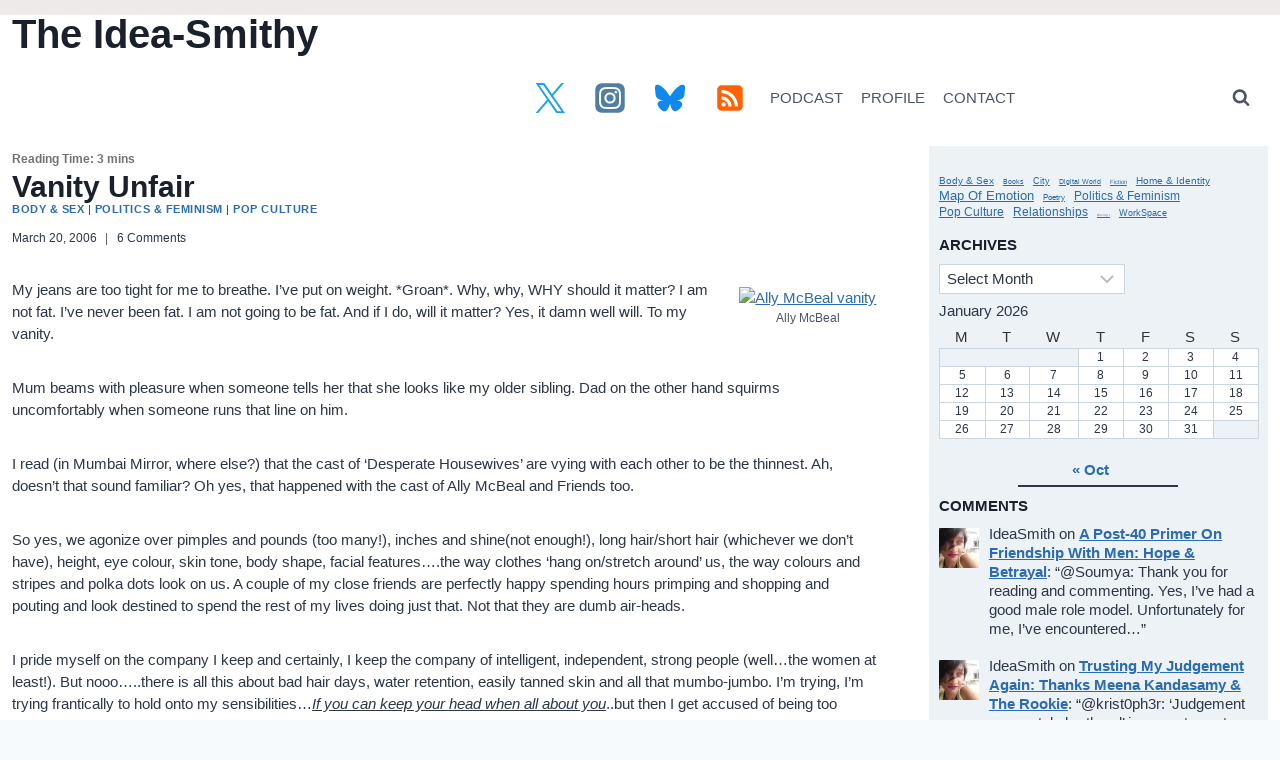

--- FILE ---
content_type: text/html; charset=UTF-8
request_url: https://ramyapandyan.com/vanity-unfair/
body_size: 42848
content:
<!doctype html>
<html dir="ltr" lang="en-US" prefix="og: https://ogp.me/ns#" class="no-js" itemtype="https://schema.org/Blog" itemscope>
<head>
	<meta charset="UTF-8">
	<meta name="viewport" content="width=device-width, initial-scale=1, minimum-scale=1">
	<title>Vanity Unfair</title>

		<!-- All in One SEO 4.9.3 - aioseo.com -->
	<meta name="description" content="My jeans are too tight for me to breathe. I&#039;ve put on weight. *Groan*. Why, why, WHY should it matter? I am not fat. I&#039;ve never been fat. I am not going to be fat. And if I do, will it matter? Yes, it damn well will. To my vanity. Mum beams with pleasure when" />
	<meta name="robots" content="max-image-preview:large" />
	<meta name="author" content="IdeaSmith"/>
	<meta name="google-site-verification" content="R2tpbwyRA6t_yEevhm95i2ZjowtDJsFYtRuyRrKekIo" />
	<meta name="keywords" content="film,gender,vanity,body &amp; sex,politics &amp; feminism,pop culture" />
	<link rel="canonical" href="https://ramyapandyan.com/vanity-unfair/" />
	<meta name="generator" content="All in One SEO (AIOSEO) 4.9.3" />
		<meta property="og:locale" content="en_US" />
		<meta property="og:site_name" content="The Idea-Smithy – an Indian feminist blog by Ramya Pandyan" />
		<meta property="og:type" content="article" />
		<meta property="og:title" content="The Idea-Smithy – Vanity Unfair" />
		<meta property="og:description" content="Body &amp; Sex – My jeans are too tight for me to breathe. I&#039;ve put on weight. *Groan*. Why, why, WHY should it matter? I am not fat. I&#039;ve never been fat. I am not going to be fat. And if I do, will it matter? Yes, it damn well will. To my vanity. Mum beams with pleasure when" />
		<meta property="og:url" content="https://ramyapandyan.com/vanity-unfair/" />
		<meta property="fb:admins" content="572603274" />
		<meta property="og:image" content="https://upload.wikimedia.org/wikipedia/en/a/af/Ally_McBeal_S1_Opening.jpg" />
		<meta property="og:image:secure_url" content="https://upload.wikimedia.org/wikipedia/en/a/af/Ally_McBeal_S1_Opening.jpg" />
		<meta property="article:tag" content="film" />
		<meta property="article:tag" content="gender" />
		<meta property="article:tag" content="vanity" />
		<meta property="article:tag" content="body &amp; sex" />
		<meta property="article:tag" content="politics &amp; feminism" />
		<meta property="article:tag" content="pop culture" />
		<meta property="article:published_time" content="2006-03-19T23:47:00+00:00" />
		<meta property="article:modified_time" content="2023-12-30T17:04:33+00:00" />
		<meta property="article:author" content="https://www.facebook.com/ideasmithy" />
		<meta name="twitter:card" content="summary_large_image" />
		<meta name="twitter:site" content="@ideasmithy" />
		<meta name="twitter:title" content="The Idea-Smithy – Vanity Unfair" />
		<meta name="twitter:description" content="Body &amp; Sex – My jeans are too tight for me to breathe. I&#039;ve put on weight. *Groan*. Why, why, WHY should it matter? I am not fat. I&#039;ve never been fat. I am not going to be fat. And if I do, will it matter? Yes, it damn well will. To my vanity. Mum beams with pleasure when" />
		<meta name="twitter:creator" content="@ideasmithy" />
		<meta name="twitter:image" content="http://upload.wikimedia.org/wikipedia/en/a/af/Ally_McBeal_S1_Opening.jpg" />
		<meta name="twitter:label1" content="Written by" />
		<meta name="twitter:data1" content="IdeaSmith" />
		<meta name="twitter:label2" content="Est. reading time" />
		<meta name="twitter:data2" content="3 minutes" />
		<script type="application/ld+json" class="aioseo-schema">
			{"@context":"https:\/\/schema.org","@graph":[{"@type":"BlogPosting","@id":"https:\/\/ramyapandyan.com\/vanity-unfair\/#blogposting","name":"Vanity Unfair","headline":"Vanity Unfair","author":{"@id":"https:\/\/ramyapandyan.com\/author\/ideasmith\/#author"},"publisher":{"@id":"https:\/\/ramyapandyan.com\/#person"},"image":{"@type":"ImageObject","url":"http:\/\/upload.wikimedia.org\/wikipedia\/en\/a\/af\/Ally_McBeal_S1_Opening.jpg","@id":"https:\/\/ramyapandyan.com\/vanity-unfair\/#articleImage"},"datePublished":"2006-03-20T05:17:00+05:30","dateModified":"2023-12-30T22:04:33+05:30","inLanguage":"en-US","commentCount":6,"mainEntityOfPage":{"@id":"https:\/\/ramyapandyan.com\/vanity-unfair\/#webpage"},"isPartOf":{"@id":"https:\/\/ramyapandyan.com\/vanity-unfair\/#webpage"},"articleSection":"Body &amp; Sex, Politics &amp; Feminism, Pop Culture, Film, Gender, Vanity"},{"@type":"BreadcrumbList","@id":"https:\/\/ramyapandyan.com\/vanity-unfair\/#breadcrumblist","itemListElement":[{"@type":"ListItem","@id":"https:\/\/ramyapandyan.com#listItem","position":1,"name":"Home","item":"https:\/\/ramyapandyan.com","nextItem":{"@type":"ListItem","@id":"https:\/\/ramyapandyan.com\/category\/pop-culture\/#listItem","name":"Pop Culture"}},{"@type":"ListItem","@id":"https:\/\/ramyapandyan.com\/category\/pop-culture\/#listItem","position":2,"name":"Pop Culture","item":"https:\/\/ramyapandyan.com\/category\/pop-culture\/","nextItem":{"@type":"ListItem","@id":"https:\/\/ramyapandyan.com\/vanity-unfair\/#listItem","name":"Vanity Unfair"},"previousItem":{"@type":"ListItem","@id":"https:\/\/ramyapandyan.com#listItem","name":"Home"}},{"@type":"ListItem","@id":"https:\/\/ramyapandyan.com\/vanity-unfair\/#listItem","position":3,"name":"Vanity Unfair","previousItem":{"@type":"ListItem","@id":"https:\/\/ramyapandyan.com\/category\/pop-culture\/#listItem","name":"Pop Culture"}}]},{"@type":"Person","@id":"https:\/\/ramyapandyan.com\/#person","name":"IdeaSmith","image":{"@type":"ImageObject","@id":"https:\/\/ramyapandyan.com\/vanity-unfair\/#personImage","url":"https:\/\/secure.gravatar.com\/avatar\/5cac6c64e4d9411a681fa79104b71683b393c8c038a14040cd66d935a344daa8?s=96&d=retro&r=g","width":96,"height":96,"caption":"IdeaSmith"}},{"@type":"Person","@id":"https:\/\/ramyapandyan.com\/author\/ideasmith\/#author","url":"https:\/\/ramyapandyan.com\/author\/ideasmith\/","name":"IdeaSmith","image":{"@type":"ImageObject","@id":"https:\/\/ramyapandyan.com\/vanity-unfair\/#authorImage","url":"https:\/\/secure.gravatar.com\/avatar\/5cac6c64e4d9411a681fa79104b71683b393c8c038a14040cd66d935a344daa8?s=96&d=retro&r=g","width":96,"height":96,"caption":"IdeaSmith"}},{"@type":"WebPage","@id":"https:\/\/ramyapandyan.com\/vanity-unfair\/#webpage","url":"https:\/\/ramyapandyan.com\/vanity-unfair\/","name":"Vanity Unfair","description":"My jeans are too tight for me to breathe. I've put on weight. *Groan*. Why, why, WHY should it matter? I am not fat. I've never been fat. I am not going to be fat. And if I do, will it matter? Yes, it damn well will. To my vanity. Mum beams with pleasure when","inLanguage":"en-US","isPartOf":{"@id":"https:\/\/ramyapandyan.com\/#website"},"breadcrumb":{"@id":"https:\/\/ramyapandyan.com\/vanity-unfair\/#breadcrumblist"},"author":{"@id":"https:\/\/ramyapandyan.com\/author\/ideasmith\/#author"},"creator":{"@id":"https:\/\/ramyapandyan.com\/author\/ideasmith\/#author"},"datePublished":"2006-03-20T05:17:00+05:30","dateModified":"2023-12-30T22:04:33+05:30"},{"@type":"WebSite","@id":"https:\/\/ramyapandyan.com\/#website","url":"https:\/\/ramyapandyan.com\/","name":"The Idea-Smithy","alternateName":"Ramya Pandyan's blog","description":"an Indian feminist blog by Ramya Pandyan","inLanguage":"en-US","publisher":{"@id":"https:\/\/ramyapandyan.com\/#person"}}]}
		</script>
		<!-- All in One SEO -->

<!-- Google tag (gtag.js) consent mode dataLayer added by Site Kit -->
<script id="google_gtagjs-js-consent-mode-data-layer">
window.dataLayer = window.dataLayer || [];function gtag(){dataLayer.push(arguments);}
gtag('consent', 'default', {"ad_personalization":"denied","ad_storage":"denied","ad_user_data":"denied","analytics_storage":"denied","functionality_storage":"denied","security_storage":"denied","personalization_storage":"denied","region":["AT","BE","BG","CH","CY","CZ","DE","DK","EE","ES","FI","FR","GB","GR","HR","HU","IE","IS","IT","LI","LT","LU","LV","MT","NL","NO","PL","PT","RO","SE","SI","SK"],"wait_for_update":500});
window._googlesitekitConsentCategoryMap = {"statistics":["analytics_storage"],"marketing":["ad_storage","ad_user_data","ad_personalization"],"functional":["functionality_storage","security_storage"],"preferences":["personalization_storage"]};
window._googlesitekitConsents = {"ad_personalization":"denied","ad_storage":"denied","ad_user_data":"denied","analytics_storage":"denied","functionality_storage":"denied","security_storage":"denied","personalization_storage":"denied","region":["AT","BE","BG","CH","CY","CZ","DE","DK","EE","ES","FI","FR","GB","GR","HR","HU","IE","IS","IT","LI","LT","LU","LV","MT","NL","NO","PL","PT","RO","SE","SI","SK"],"wait_for_update":500};
</script>
<!-- End Google tag (gtag.js) consent mode dataLayer added by Site Kit -->
<link rel='dns-prefetch' href='//stats.wp.com' />
<link rel='dns-prefetch' href='//widgets.wp.com' />
<link rel='dns-prefetch' href='//s0.wp.com' />
<link rel='dns-prefetch' href='//0.gravatar.com' />
<link rel='dns-prefetch' href='//1.gravatar.com' />
<link rel='dns-prefetch' href='//2.gravatar.com' />
<link rel='dns-prefetch' href='//jetpack.wordpress.com' />
<link rel='dns-prefetch' href='//public-api.wordpress.com' />
<link rel='dns-prefetch' href='//www.googletagmanager.com' />
<link rel='dns-prefetch' href='//pagead2.googlesyndication.com' />
<link rel='dns-prefetch' href='//fundingchoicesmessages.google.com' />
<link rel='preconnect' href='//i0.wp.com' />
<link rel='preconnect' href='//c0.wp.com' />
<link rel="alternate" type="application/rss+xml" title="The Idea-Smithy &raquo; Feed" href="https://ramyapandyan.com/feed/" />
<link rel="alternate" type="application/rss+xml" title="The Idea-Smithy &raquo; Comments Feed" href="https://ramyapandyan.com/comments/feed/" />
			<script>document.documentElement.classList.remove( 'no-js' );</script>
			
<!-- Google tag gateway for advertisers snippet added by Site Kit -->
<script>
(function(w,i,g){w[g]=w[g]||[];if(typeof w[g].push=='function')w[g].push.apply(w[g],i)})
(window,["GT-5TC4KGZ","AW-415466802","GTM-TLRNNDPP"],'google_tags_first_party');
</script>
<link rel="alternate" type="application/rss+xml" title="The Idea-Smithy - Vanity Unfair Comments Feed" href="https://ramyapandyan.com/vanity-unfair/feed/" />
<link rel="alternate" title="oEmbed (JSON)" type="application/json+oembed" href="https://ramyapandyan.com/wp-json/oembed/1.0/embed?url=https%3A%2F%2Framyapandyan.com%2Fvanity-unfair%2F" />
<link rel="alternate" title="oEmbed (XML)" type="text/xml+oembed" href="https://ramyapandyan.com/wp-json/oembed/1.0/embed?url=https%3A%2F%2Framyapandyan.com%2Fvanity-unfair%2F&#038;format=xml" />
<style id='wp-img-auto-sizes-contain-inline-css'>
img:is([sizes=auto i],[sizes^="auto," i]){contain-intrinsic-size:3000px 1500px}
/*# sourceURL=wp-img-auto-sizes-contain-inline-css */
</style>
<style id='wp-emoji-styles-inline-css'>

	img.wp-smiley, img.emoji {
		display: inline !important;
		border: none !important;
		box-shadow: none !important;
		height: 1em !important;
		width: 1em !important;
		margin: 0 0.07em !important;
		vertical-align: -0.1em !important;
		background: none !important;
		padding: 0 !important;
	}
/*# sourceURL=wp-emoji-styles-inline-css */
</style>
<style id='wp-block-library-inline-css'>
:root{--wp-block-synced-color:#7a00df;--wp-block-synced-color--rgb:122,0,223;--wp-bound-block-color:var(--wp-block-synced-color);--wp-editor-canvas-background:#ddd;--wp-admin-theme-color:#007cba;--wp-admin-theme-color--rgb:0,124,186;--wp-admin-theme-color-darker-10:#006ba1;--wp-admin-theme-color-darker-10--rgb:0,107,160.5;--wp-admin-theme-color-darker-20:#005a87;--wp-admin-theme-color-darker-20--rgb:0,90,135;--wp-admin-border-width-focus:2px}@media (min-resolution:192dpi){:root{--wp-admin-border-width-focus:1.5px}}.wp-element-button{cursor:pointer}:root .has-very-light-gray-background-color{background-color:#eee}:root .has-very-dark-gray-background-color{background-color:#313131}:root .has-very-light-gray-color{color:#eee}:root .has-very-dark-gray-color{color:#313131}:root .has-vivid-green-cyan-to-vivid-cyan-blue-gradient-background{background:linear-gradient(135deg,#00d084,#0693e3)}:root .has-purple-crush-gradient-background{background:linear-gradient(135deg,#34e2e4,#4721fb 50%,#ab1dfe)}:root .has-hazy-dawn-gradient-background{background:linear-gradient(135deg,#faaca8,#dad0ec)}:root .has-subdued-olive-gradient-background{background:linear-gradient(135deg,#fafae1,#67a671)}:root .has-atomic-cream-gradient-background{background:linear-gradient(135deg,#fdd79a,#004a59)}:root .has-nightshade-gradient-background{background:linear-gradient(135deg,#330968,#31cdcf)}:root .has-midnight-gradient-background{background:linear-gradient(135deg,#020381,#2874fc)}:root{--wp--preset--font-size--normal:16px;--wp--preset--font-size--huge:42px}.has-regular-font-size{font-size:1em}.has-larger-font-size{font-size:2.625em}.has-normal-font-size{font-size:var(--wp--preset--font-size--normal)}.has-huge-font-size{font-size:var(--wp--preset--font-size--huge)}.has-text-align-center{text-align:center}.has-text-align-left{text-align:left}.has-text-align-right{text-align:right}.has-fit-text{white-space:nowrap!important}#end-resizable-editor-section{display:none}.aligncenter{clear:both}.items-justified-left{justify-content:flex-start}.items-justified-center{justify-content:center}.items-justified-right{justify-content:flex-end}.items-justified-space-between{justify-content:space-between}.screen-reader-text{border:0;clip-path:inset(50%);height:1px;margin:-1px;overflow:hidden;padding:0;position:absolute;width:1px;word-wrap:normal!important}.screen-reader-text:focus{background-color:#ddd;clip-path:none;color:#444;display:block;font-size:1em;height:auto;left:5px;line-height:normal;padding:15px 23px 14px;text-decoration:none;top:5px;width:auto;z-index:100000}html :where(.has-border-color){border-style:solid}html :where([style*=border-top-color]){border-top-style:solid}html :where([style*=border-right-color]){border-right-style:solid}html :where([style*=border-bottom-color]){border-bottom-style:solid}html :where([style*=border-left-color]){border-left-style:solid}html :where([style*=border-width]){border-style:solid}html :where([style*=border-top-width]){border-top-style:solid}html :where([style*=border-right-width]){border-right-style:solid}html :where([style*=border-bottom-width]){border-bottom-style:solid}html :where([style*=border-left-width]){border-left-style:solid}html :where(img[class*=wp-image-]){height:auto;max-width:100%}:where(figure){margin:0 0 1em}html :where(.is-position-sticky){--wp-admin--admin-bar--position-offset:var(--wp-admin--admin-bar--height,0px)}@media screen and (max-width:600px){html :where(.is-position-sticky){--wp-admin--admin-bar--position-offset:0px}}

/*# sourceURL=wp-block-library-inline-css */
</style><style id='wp-block-calendar-inline-css'>
.wp-block-calendar{text-align:center}.wp-block-calendar td,.wp-block-calendar th{border:1px solid;padding:.25em}.wp-block-calendar th{font-weight:400}.wp-block-calendar caption{background-color:inherit}.wp-block-calendar table{border-collapse:collapse;width:100%}.wp-block-calendar table.has-background th{background-color:inherit}.wp-block-calendar table.has-text-color th{color:inherit}.wp-block-calendar :where(table:not(.has-text-color)){color:#40464d}.wp-block-calendar :where(table:not(.has-text-color)) td,.wp-block-calendar :where(table:not(.has-text-color)) th{border-color:#ddd}:where(.wp-block-calendar table:not(.has-background) th){background:#ddd}
/*# sourceURL=https://c0.wp.com/c/6.9/wp-includes/blocks/calendar/style.min.css */
</style>
<style id='wp-block-tag-cloud-inline-css'>
.wp-block-tag-cloud{box-sizing:border-box}.wp-block-tag-cloud.aligncenter{justify-content:center;text-align:center}.wp-block-tag-cloud a{display:inline-block;margin-right:5px}.wp-block-tag-cloud span{display:inline-block;margin-left:5px;text-decoration:none}:root :where(.wp-block-tag-cloud.is-style-outline){display:flex;flex-wrap:wrap;gap:1ch}:root :where(.wp-block-tag-cloud.is-style-outline a){border:1px solid;font-size:unset!important;margin-right:0;padding:1ch 2ch;text-decoration:none!important}
/*# sourceURL=https://c0.wp.com/c/6.9/wp-includes/blocks/tag-cloud/style.min.css */
</style>
<style id='wp-block-group-inline-css'>
.wp-block-group{box-sizing:border-box}:where(.wp-block-group.wp-block-group-is-layout-constrained){position:relative}
/*# sourceURL=https://c0.wp.com/c/6.9/wp-includes/blocks/group/style.min.css */
</style>
<style id='wp-block-separator-inline-css'>
@charset "UTF-8";.wp-block-separator{border:none;border-top:2px solid}:root :where(.wp-block-separator.is-style-dots){height:auto;line-height:1;text-align:center}:root :where(.wp-block-separator.is-style-dots):before{color:currentColor;content:"···";font-family:serif;font-size:1.5em;letter-spacing:2em;padding-left:2em}.wp-block-separator.is-style-dots{background:none!important;border:none!important}
/*# sourceURL=https://c0.wp.com/c/6.9/wp-includes/blocks/separator/style.min.css */
</style>
<style id='global-styles-inline-css'>
:root{--wp--preset--aspect-ratio--square: 1;--wp--preset--aspect-ratio--4-3: 4/3;--wp--preset--aspect-ratio--3-4: 3/4;--wp--preset--aspect-ratio--3-2: 3/2;--wp--preset--aspect-ratio--2-3: 2/3;--wp--preset--aspect-ratio--16-9: 16/9;--wp--preset--aspect-ratio--9-16: 9/16;--wp--preset--color--black: #000000;--wp--preset--color--cyan-bluish-gray: #abb8c3;--wp--preset--color--white: #ffffff;--wp--preset--color--pale-pink: #f78da7;--wp--preset--color--vivid-red: #cf2e2e;--wp--preset--color--luminous-vivid-orange: #ff6900;--wp--preset--color--luminous-vivid-amber: #fcb900;--wp--preset--color--light-green-cyan: #7bdcb5;--wp--preset--color--vivid-green-cyan: #00d084;--wp--preset--color--pale-cyan-blue: #8ed1fc;--wp--preset--color--vivid-cyan-blue: #0693e3;--wp--preset--color--vivid-purple: #9b51e0;--wp--preset--color--theme-palette-1: var(--global-palette1);--wp--preset--color--theme-palette-2: var(--global-palette2);--wp--preset--color--theme-palette-3: var(--global-palette3);--wp--preset--color--theme-palette-4: var(--global-palette4);--wp--preset--color--theme-palette-5: var(--global-palette5);--wp--preset--color--theme-palette-6: var(--global-palette6);--wp--preset--color--theme-palette-7: var(--global-palette7);--wp--preset--color--theme-palette-8: var(--global-palette8);--wp--preset--color--theme-palette-9: var(--global-palette9);--wp--preset--color--theme-palette-10: var(--global-palette10);--wp--preset--color--theme-palette-11: var(--global-palette11);--wp--preset--color--theme-palette-12: var(--global-palette12);--wp--preset--color--theme-palette-13: var(--global-palette13);--wp--preset--color--theme-palette-14: var(--global-palette14);--wp--preset--color--theme-palette-15: var(--global-palette15);--wp--preset--gradient--vivid-cyan-blue-to-vivid-purple: linear-gradient(135deg,rgb(6,147,227) 0%,rgb(155,81,224) 100%);--wp--preset--gradient--light-green-cyan-to-vivid-green-cyan: linear-gradient(135deg,rgb(122,220,180) 0%,rgb(0,208,130) 100%);--wp--preset--gradient--luminous-vivid-amber-to-luminous-vivid-orange: linear-gradient(135deg,rgb(252,185,0) 0%,rgb(255,105,0) 100%);--wp--preset--gradient--luminous-vivid-orange-to-vivid-red: linear-gradient(135deg,rgb(255,105,0) 0%,rgb(207,46,46) 100%);--wp--preset--gradient--very-light-gray-to-cyan-bluish-gray: linear-gradient(135deg,rgb(238,238,238) 0%,rgb(169,184,195) 100%);--wp--preset--gradient--cool-to-warm-spectrum: linear-gradient(135deg,rgb(74,234,220) 0%,rgb(151,120,209) 20%,rgb(207,42,186) 40%,rgb(238,44,130) 60%,rgb(251,105,98) 80%,rgb(254,248,76) 100%);--wp--preset--gradient--blush-light-purple: linear-gradient(135deg,rgb(255,206,236) 0%,rgb(152,150,240) 100%);--wp--preset--gradient--blush-bordeaux: linear-gradient(135deg,rgb(254,205,165) 0%,rgb(254,45,45) 50%,rgb(107,0,62) 100%);--wp--preset--gradient--luminous-dusk: linear-gradient(135deg,rgb(255,203,112) 0%,rgb(199,81,192) 50%,rgb(65,88,208) 100%);--wp--preset--gradient--pale-ocean: linear-gradient(135deg,rgb(255,245,203) 0%,rgb(182,227,212) 50%,rgb(51,167,181) 100%);--wp--preset--gradient--electric-grass: linear-gradient(135deg,rgb(202,248,128) 0%,rgb(113,206,126) 100%);--wp--preset--gradient--midnight: linear-gradient(135deg,rgb(2,3,129) 0%,rgb(40,116,252) 100%);--wp--preset--font-size--small: var(--global-font-size-small);--wp--preset--font-size--medium: var(--global-font-size-medium);--wp--preset--font-size--large: var(--global-font-size-large);--wp--preset--font-size--x-large: 42px;--wp--preset--font-size--larger: var(--global-font-size-larger);--wp--preset--font-size--xxlarge: var(--global-font-size-xxlarge);--wp--preset--spacing--20: 0.44rem;--wp--preset--spacing--30: 0.67rem;--wp--preset--spacing--40: 1rem;--wp--preset--spacing--50: 1.5rem;--wp--preset--spacing--60: 2.25rem;--wp--preset--spacing--70: 3.38rem;--wp--preset--spacing--80: 5.06rem;--wp--preset--shadow--natural: 6px 6px 9px rgba(0, 0, 0, 0.2);--wp--preset--shadow--deep: 12px 12px 50px rgba(0, 0, 0, 0.4);--wp--preset--shadow--sharp: 6px 6px 0px rgba(0, 0, 0, 0.2);--wp--preset--shadow--outlined: 6px 6px 0px -3px rgb(255, 255, 255), 6px 6px rgb(0, 0, 0);--wp--preset--shadow--crisp: 6px 6px 0px rgb(0, 0, 0);}:where(.is-layout-flex){gap: 0.5em;}:where(.is-layout-grid){gap: 0.5em;}body .is-layout-flex{display: flex;}.is-layout-flex{flex-wrap: wrap;align-items: center;}.is-layout-flex > :is(*, div){margin: 0;}body .is-layout-grid{display: grid;}.is-layout-grid > :is(*, div){margin: 0;}:where(.wp-block-columns.is-layout-flex){gap: 2em;}:where(.wp-block-columns.is-layout-grid){gap: 2em;}:where(.wp-block-post-template.is-layout-flex){gap: 1.25em;}:where(.wp-block-post-template.is-layout-grid){gap: 1.25em;}.has-black-color{color: var(--wp--preset--color--black) !important;}.has-cyan-bluish-gray-color{color: var(--wp--preset--color--cyan-bluish-gray) !important;}.has-white-color{color: var(--wp--preset--color--white) !important;}.has-pale-pink-color{color: var(--wp--preset--color--pale-pink) !important;}.has-vivid-red-color{color: var(--wp--preset--color--vivid-red) !important;}.has-luminous-vivid-orange-color{color: var(--wp--preset--color--luminous-vivid-orange) !important;}.has-luminous-vivid-amber-color{color: var(--wp--preset--color--luminous-vivid-amber) !important;}.has-light-green-cyan-color{color: var(--wp--preset--color--light-green-cyan) !important;}.has-vivid-green-cyan-color{color: var(--wp--preset--color--vivid-green-cyan) !important;}.has-pale-cyan-blue-color{color: var(--wp--preset--color--pale-cyan-blue) !important;}.has-vivid-cyan-blue-color{color: var(--wp--preset--color--vivid-cyan-blue) !important;}.has-vivid-purple-color{color: var(--wp--preset--color--vivid-purple) !important;}.has-black-background-color{background-color: var(--wp--preset--color--black) !important;}.has-cyan-bluish-gray-background-color{background-color: var(--wp--preset--color--cyan-bluish-gray) !important;}.has-white-background-color{background-color: var(--wp--preset--color--white) !important;}.has-pale-pink-background-color{background-color: var(--wp--preset--color--pale-pink) !important;}.has-vivid-red-background-color{background-color: var(--wp--preset--color--vivid-red) !important;}.has-luminous-vivid-orange-background-color{background-color: var(--wp--preset--color--luminous-vivid-orange) !important;}.has-luminous-vivid-amber-background-color{background-color: var(--wp--preset--color--luminous-vivid-amber) !important;}.has-light-green-cyan-background-color{background-color: var(--wp--preset--color--light-green-cyan) !important;}.has-vivid-green-cyan-background-color{background-color: var(--wp--preset--color--vivid-green-cyan) !important;}.has-pale-cyan-blue-background-color{background-color: var(--wp--preset--color--pale-cyan-blue) !important;}.has-vivid-cyan-blue-background-color{background-color: var(--wp--preset--color--vivid-cyan-blue) !important;}.has-vivid-purple-background-color{background-color: var(--wp--preset--color--vivid-purple) !important;}.has-black-border-color{border-color: var(--wp--preset--color--black) !important;}.has-cyan-bluish-gray-border-color{border-color: var(--wp--preset--color--cyan-bluish-gray) !important;}.has-white-border-color{border-color: var(--wp--preset--color--white) !important;}.has-pale-pink-border-color{border-color: var(--wp--preset--color--pale-pink) !important;}.has-vivid-red-border-color{border-color: var(--wp--preset--color--vivid-red) !important;}.has-luminous-vivid-orange-border-color{border-color: var(--wp--preset--color--luminous-vivid-orange) !important;}.has-luminous-vivid-amber-border-color{border-color: var(--wp--preset--color--luminous-vivid-amber) !important;}.has-light-green-cyan-border-color{border-color: var(--wp--preset--color--light-green-cyan) !important;}.has-vivid-green-cyan-border-color{border-color: var(--wp--preset--color--vivid-green-cyan) !important;}.has-pale-cyan-blue-border-color{border-color: var(--wp--preset--color--pale-cyan-blue) !important;}.has-vivid-cyan-blue-border-color{border-color: var(--wp--preset--color--vivid-cyan-blue) !important;}.has-vivid-purple-border-color{border-color: var(--wp--preset--color--vivid-purple) !important;}.has-vivid-cyan-blue-to-vivid-purple-gradient-background{background: var(--wp--preset--gradient--vivid-cyan-blue-to-vivid-purple) !important;}.has-light-green-cyan-to-vivid-green-cyan-gradient-background{background: var(--wp--preset--gradient--light-green-cyan-to-vivid-green-cyan) !important;}.has-luminous-vivid-amber-to-luminous-vivid-orange-gradient-background{background: var(--wp--preset--gradient--luminous-vivid-amber-to-luminous-vivid-orange) !important;}.has-luminous-vivid-orange-to-vivid-red-gradient-background{background: var(--wp--preset--gradient--luminous-vivid-orange-to-vivid-red) !important;}.has-very-light-gray-to-cyan-bluish-gray-gradient-background{background: var(--wp--preset--gradient--very-light-gray-to-cyan-bluish-gray) !important;}.has-cool-to-warm-spectrum-gradient-background{background: var(--wp--preset--gradient--cool-to-warm-spectrum) !important;}.has-blush-light-purple-gradient-background{background: var(--wp--preset--gradient--blush-light-purple) !important;}.has-blush-bordeaux-gradient-background{background: var(--wp--preset--gradient--blush-bordeaux) !important;}.has-luminous-dusk-gradient-background{background: var(--wp--preset--gradient--luminous-dusk) !important;}.has-pale-ocean-gradient-background{background: var(--wp--preset--gradient--pale-ocean) !important;}.has-electric-grass-gradient-background{background: var(--wp--preset--gradient--electric-grass) !important;}.has-midnight-gradient-background{background: var(--wp--preset--gradient--midnight) !important;}.has-small-font-size{font-size: var(--wp--preset--font-size--small) !important;}.has-medium-font-size{font-size: var(--wp--preset--font-size--medium) !important;}.has-large-font-size{font-size: var(--wp--preset--font-size--large) !important;}.has-x-large-font-size{font-size: var(--wp--preset--font-size--x-large) !important;}
/*# sourceURL=global-styles-inline-css */
</style>
<style id='core-block-supports-inline-css'>
.wp-container-core-group-is-layout-9649a0d9{grid-template-columns:repeat(auto-fill, minmax(min(12rem, 100%), 1fr));container-type:inline-size;}
/*# sourceURL=core-block-supports-inline-css */
</style>

<style id='classic-theme-styles-inline-css'>
/*! This file is auto-generated */
.wp-block-button__link{color:#fff;background-color:#32373c;border-radius:9999px;box-shadow:none;text-decoration:none;padding:calc(.667em + 2px) calc(1.333em + 2px);font-size:1.125em}.wp-block-file__button{background:#32373c;color:#fff;text-decoration:none}
/*# sourceURL=/wp-includes/css/classic-themes.min.css */
</style>
<link rel='stylesheet' id='better-recent-comments-css' href='https://ramyapandyan.com/wp-content/plugins/better-recent-comments/assets/css/better-recent-comments.min.css?ver=6.9' media='all' />
<link rel='stylesheet' id='jetpack-instant-search-css' href='https://ramyapandyan.com/wp-content/plugins/jetpack/jetpack_vendor/automattic/jetpack-search/build/instant-search/jp-search.chunk-main-payload.css?minify=false&#038;ver=62e24c826fcd11ccbe81' media='all' />
<link rel='stylesheet' id='kadence-global-css' href='https://ramyapandyan.com/wp-content/themes/kadence/assets/css/global.min.css?ver=1.4.3' media='all' />
<style id='kadence-global-inline-css'>
/* Kadence Base CSS */
:root{--global-palette1:#2B6CB0;--global-palette2:#215387;--global-palette3:#1A202C;--global-palette4:#2D3748;--global-palette5:#4A5568;--global-palette6:#718096;--global-palette7:#EDF2F7;--global-palette8:#F7FAFC;--global-palette9:#ffffff;--global-palette10:oklch(from var(--global-palette1) calc(l + 0.10 * (1 - l)) calc(c * 1.00) calc(h + 180) / 100%);--global-palette11:#13612e;--global-palette12:#1159af;--global-palette13:#b82105;--global-palette14:#f7630c;--global-palette15:#f5a524;--global-palette9rgb:255, 255, 255;--global-palette-highlight:var(--global-palette1);--global-palette-highlight-alt:var(--global-palette2);--global-palette-highlight-alt2:var(--global-palette9);--global-palette-btn-bg:var(--global-palette1);--global-palette-btn-bg-hover:var(--global-palette2);--global-palette-btn:var(--global-palette9);--global-palette-btn-hover:var(--global-palette9);--global-palette-btn-sec-bg:var(--global-palette7);--global-palette-btn-sec-bg-hover:var(--global-palette2);--global-palette-btn-sec:var(--global-palette3);--global-palette-btn-sec-hover:var(--global-palette9);--global-body-font-family:-apple-system,BlinkMacSystemFont,"Segoe UI",Roboto,Oxygen-Sans,Ubuntu,Cantarell,"Helvetica Neue",sans-serif, "Apple Color Emoji", "Segoe UI Emoji", "Segoe UI Symbol";--global-heading-font-family:Arial, Helvetica, sans-serif;--global-primary-nav-font-family:inherit;--global-fallback-font:sans-serif;--global-display-fallback-font:sans-serif;--global-content-width:1300px;--global-content-wide-width:calc(1300px + 230px);--global-content-narrow-width:657px;--global-content-edge-padding:0.75rem;--global-content-boxed-padding:1rem;--global-calc-content-width:calc(1300px - var(--global-content-edge-padding) - var(--global-content-edge-padding) );--wp--style--global--content-size:var(--global-calc-content-width);}.wp-site-blocks{--global-vw:calc( 100vw - ( 0.5 * var(--scrollbar-offset)));}body{background:var(--global-palette8);}body, input, select, optgroup, textarea{font-style:normal;font-weight:400;font-size:15px;line-height:1.5;font-family:var(--global-body-font-family);color:var(--global-palette4);}.content-bg, body.content-style-unboxed .site{background:var(--global-palette9);}h1,h2,h3,h4,h5,h6{font-family:var(--global-heading-font-family);}h1{font-style:normal;font-weight:700;line-height:1;color:var(--global-palette3);}h2{font-weight:700;font-size:28px;line-height:1.5;color:var(--global-palette3);}h3{font-weight:700;font-size:24px;line-height:1.5;color:var(--global-palette3);}h4{font-weight:700;font-size:22px;line-height:1.5;color:var(--global-palette4);}h5{font-weight:700;font-size:20px;line-height:1.5;color:var(--global-palette4);}h6{font-weight:700;font-size:18px;line-height:1.5;color:var(--global-palette5);}.entry-hero h1{font-style:normal;line-height:1.2;}.entry-hero .kadence-breadcrumbs{max-width:1300px;}.site-container, .site-header-row-layout-contained, .site-footer-row-layout-contained, .entry-hero-layout-contained, .comments-area, .alignfull > .wp-block-cover__inner-container, .alignwide > .wp-block-cover__inner-container{max-width:var(--global-content-width);}.content-width-narrow .content-container.site-container, .content-width-narrow .hero-container.site-container{max-width:var(--global-content-narrow-width);}@media all and (min-width: 1530px){.wp-site-blocks .content-container  .alignwide{margin-left:-115px;margin-right:-115px;width:unset;max-width:unset;}}@media all and (min-width: 917px){.content-width-narrow .wp-site-blocks .content-container .alignwide{margin-left:-130px;margin-right:-130px;width:unset;max-width:unset;}}.content-style-boxed .wp-site-blocks .entry-content .alignwide{margin-left:calc( -1 * var( --global-content-boxed-padding ) );margin-right:calc( -1 * var( --global-content-boxed-padding ) );}.content-area{margin-top:0.5rem;margin-bottom:0.5rem;}@media all and (max-width: 1024px){.content-area{margin-top:1rem;margin-bottom:1rem;}}@media all and (max-width: 767px){.content-area{margin-top:1rem;margin-bottom:1rem;}}@media all and (max-width: 1024px){:root{--global-content-edge-padding:0.72rem;--global-content-boxed-padding:2rem;}}@media all and (max-width: 767px){:root{--global-content-boxed-padding:1.5rem;}}.entry-content-wrap{padding:1rem;}@media all and (max-width: 1024px){.entry-content-wrap{padding:2rem;}}@media all and (max-width: 767px){.entry-content-wrap{padding:1.5rem;}}.entry.single-entry{box-shadow:0px 15px 15px -10px rgba(0,0,0,0.05);border-radius:50px 50px 50px 50px;}.entry.loop-entry{border-radius:10px 10px 10px 10px;overflow:hidden;box-shadow:inset 0px 15px 15px -10px rgba(0,0,0,0.05);}.entry.loop-entry .post-thumbnail:after{content:" ";position:absolute;top:0px;left:0px;right:0px;bottom:-60px;overflow:hidden;border-radius:.25rem;border-radius:10px 10px 10px 10px;box-shadow:inset 0px 15px 15px -10px rgba(0,0,0,0.05);}.loop-entry .entry-content-wrap{padding:0.5rem;}@media all and (max-width: 1024px){.loop-entry .entry-content-wrap{padding:2rem;}}@media all and (max-width: 767px){.loop-entry .entry-content-wrap{padding:1.5rem;}}.has-sidebar:not(.has-left-sidebar) .content-container{grid-template-columns:1fr 27%;}.has-sidebar.has-left-sidebar .content-container{grid-template-columns:27% 1fr;}.primary-sidebar.widget-area .widget{margin-bottom:0.1em;font-style:normal;font-weight:normal;font-size:15px;line-height:1.1;color:var(--global-palette4);}.primary-sidebar.widget-area .widget-title{font-style:normal;font-weight:700;font-size:15px;line-height:1.5;letter-spacing:0.001em;color:var(--global-palette3);}.primary-sidebar.widget-area{background:var(--global-palette7);padding:10px 10px 10px 10px;}.has-sidebar.has-left-sidebar:not(.rtl) .primary-sidebar.widget-area, .rtl.has-sidebar:not(.has-left-sidebar) .primary-sidebar.widget-area{border-right:1px none rgba(0,0,0,0.85);}.has-sidebar:not(.has-left-sidebar):not(.rtl) .primary-sidebar.widget-area, .rtl.has-sidebar.has-left-sidebar .primary-sidebar.widget-area{border-left:1px none rgba(0,0,0,0.85);}button, .button, .wp-block-button__link, input[type="button"], input[type="reset"], input[type="submit"], .fl-button, .elementor-button-wrapper .elementor-button, .wc-block-components-checkout-place-order-button, .wc-block-cart__submit{font-style:normal;padding:01 01 01 01;border:0px none currentColor;box-shadow:0px 0px 0px -7px rgba(0,0,0,0);}.wp-block-button.is-style-outline .wp-block-button__link{padding:01 01 01 01;}button:hover, button:focus, button:active, .button:hover, .button:focus, .button:active, .wp-block-button__link:hover, .wp-block-button__link:focus, .wp-block-button__link:active, input[type="button"]:hover, input[type="button"]:focus, input[type="button"]:active, input[type="reset"]:hover, input[type="reset"]:focus, input[type="reset"]:active, input[type="submit"]:hover, input[type="submit"]:focus, input[type="submit"]:active, .elementor-button-wrapper .elementor-button:hover, .elementor-button-wrapper .elementor-button:focus, .elementor-button-wrapper .elementor-button:active, .wc-block-cart__submit:hover{box-shadow:0px 15px 25px -7px rgba(0,0,0,0.1);}.kb-button.kb-btn-global-outline.kb-btn-global-inherit{padding-top:calc(01 - 2px);padding-right:calc(01 - 2px);padding-bottom:calc(01 - 2px);padding-left:calc(01 - 2px);}@media all and (max-width: 1024px){button, .button, .wp-block-button__link, input[type="button"], input[type="reset"], input[type="submit"], .fl-button, .elementor-button-wrapper .elementor-button, .wc-block-components-checkout-place-order-button, .wc-block-cart__submit{border-radius:25px;padding:0px 0px 0px 0px;}.wp-block-button.is-style-outline .wp-block-button__link{padding:0px 0px 0px 0px;}.kb-button.kb-btn-global-outline.kb-btn-global-inherit{padding-top:calc(0px - 2px);padding-right:calc(0px - 2px);padding-bottom:calc(0px - 2px);padding-left:calc(0px - 2px);}}@media all and (max-width: 767px){button, .button, .wp-block-button__link, input[type="button"], input[type="reset"], input[type="submit"], .fl-button, .elementor-button-wrapper .elementor-button, .wc-block-components-checkout-place-order-button, .wc-block-cart__submit{border-radius:25px;}}button.button-style-secondary, .button.button-style-secondary, .wp-block-button__link.button-style-secondary, input[type="button"].button-style-secondary, input[type="reset"].button-style-secondary, input[type="submit"].button-style-secondary, .fl-button.button-style-secondary, .elementor-button-wrapper .elementor-button.button-style-secondary, .wc-block-components-checkout-place-order-button.button-style-secondary, .wc-block-cart__submit.button-style-secondary{font-style:normal;}.entry-content :where(.wp-block-image) img, .entry-content :where(.wp-block-kadence-image) img{border-radius:30px;}@media all and (min-width: 1025px){.transparent-header .entry-hero .entry-hero-container-inner{padding-top:calc(0px + 80px);}}@media all and (max-width: 1024px){.mobile-transparent-header .entry-hero .entry-hero-container-inner{padding-top:calc(0px + 0px);}}@media all and (max-width: 767px){.mobile-transparent-header .entry-hero .entry-hero-container-inner{padding-top:calc(0px + 0px);}}#kt-scroll-up-reader, #kt-scroll-up{border-radius:4px 4px 4px 4px;bottom:30px;font-size:1.5em;padding:0.4em 0.4em 0.4em 0.4em;}#kt-scroll-up-reader.scroll-up-side-right, #kt-scroll-up.scroll-up-side-right{right:30px;}#kt-scroll-up-reader.scroll-up-side-left, #kt-scroll-up.scroll-up-side-left{left:30px;}@media all and (max-width: 767px){#kt-scroll-up-reader, #kt-scroll-up{font-size:1.5em;}}.post-title .kadence-breadcrumbs{font-style:normal;}.entry-hero.post-hero-section .entry-header{min-height:200px;}.post-hero-section .hero-section-overlay{background:var(--global-palette7);}@media all and (max-width: 767px){.post-hero-section .entry-hero-container-inner{background:var(--global-palette9);}}.loop-entry.type-post h2.entry-title{font-style:normal;font-size:21px;line-height:1.5;color:var(--global-palette4);}.loop-entry.type-post .entry-taxonomies{font-style:normal;line-height:1.7;}.loop-entry.type-post .entry-meta{font-style:normal;font-size:13px;line-height:1.2;}body.social-brand-colors .social-show-brand-hover .social-link-twitter:not(.ignore-brand):not(.skip):not(.ignore):hover, body.social-brand-colors .social-show-brand-until .social-link-twitter:not(:hover):not(.skip):not(.ignore), body.social-brand-colors .social-show-brand-always .social-link-twitter:not(.ignore-brand):not(.skip):not(.ignore){background:#1DA1F2;}body.social-brand-colors .social-show-brand-hover.social-style-outline .social-link-twitter:not(.ignore-brand):not(.skip):not(.ignore):hover, body.social-brand-colors .social-show-brand-until.social-style-outline .social-link-twitter:not(:hover):not(.skip):not(.ignore), body.social-brand-colors .social-show-brand-always.social-style-outline .social-link-twitter:not(.ignore-brand):not(.skip):not(.ignore){color:#1DA1F2;}body.social-brand-colors .social-show-brand-hover .social-link-instagram:not(.ignore-brand):not(.skip):not(.ignore):hover, body.social-brand-colors .social-show-brand-until .social-link-instagram:not(:hover):not(.skip):not(.ignore), body.social-brand-colors .social-show-brand-always .social-link-instagram:not(.ignore-brand):not(.skip):not(.ignore){background:#517fa4;}body.social-brand-colors .social-show-brand-hover.social-style-outline .social-link-instagram:not(.ignore-brand):not(.skip):not(.ignore):hover, body.social-brand-colors .social-show-brand-until.social-style-outline .social-link-instagram:not(:hover):not(.skip):not(.ignore), body.social-brand-colors .social-show-brand-always.social-style-outline .social-link-instagram:not(.ignore-brand):not(.skip):not(.ignore){color:#517fa4;}body.social-brand-colors .social-show-brand-hover .social-link-bluesky:not(.ignore-brand):not(.skip):not(.ignore):hover, body.social-brand-colors .social-show-brand-until .social-link-bluesky:not(:hover):not(.skip):not(.ignore), body.social-brand-colors .social-show-brand-always .social-link-bluesky:not(.ignore-brand):not(.skip):not(.ignore){background:#1188ed;}body.social-brand-colors .social-show-brand-hover.social-style-outline .social-link-bluesky:not(.ignore-brand):not(.skip):not(.ignore):hover, body.social-brand-colors .social-show-brand-until.social-style-outline .social-link-bluesky:not(:hover):not(.skip):not(.ignore), body.social-brand-colors .social-show-brand-always.social-style-outline .social-link-bluesky:not(.ignore-brand):not(.skip):not(.ignore){color:#1188ed;}body.social-brand-colors .social-show-brand-hover .social-link-rss:not(.ignore-brand):not(.skip):not(.ignore):hover, body.social-brand-colors .social-show-brand-until .social-link-rss:not(:hover):not(.skip):not(.ignore), body.social-brand-colors .social-show-brand-always .social-link-rss:not(.ignore-brand):not(.skip):not(.ignore){background:#FF6200;}body.social-brand-colors .social-show-brand-hover.social-style-outline .social-link-rss:not(.ignore-brand):not(.skip):not(.ignore):hover, body.social-brand-colors .social-show-brand-until.social-style-outline .social-link-rss:not(:hover):not(.skip):not(.ignore), body.social-brand-colors .social-show-brand-always.social-style-outline .social-link-rss:not(.ignore-brand):not(.skip):not(.ignore){color:#FF6200;}body.social-brand-colors .social-show-brand-hover .social-link-linkedin:not(.ignore-brand):not(.skip):not(.ignore):hover, body.social-brand-colors .social-show-brand-until .social-link-linkedin:not(:hover):not(.skip):not(.ignore), body.social-brand-colors .social-show-brand-always .social-link-linkedin:not(.ignore-brand):not(.skip):not(.ignore){background:#4875B4;}body.social-brand-colors .social-show-brand-hover.social-style-outline .social-link-linkedin:not(.ignore-brand):not(.skip):not(.ignore):hover, body.social-brand-colors .social-show-brand-until.social-style-outline .social-link-linkedin:not(:hover):not(.skip):not(.ignore), body.social-brand-colors .social-show-brand-always.social-style-outline .social-link-linkedin:not(.ignore-brand):not(.skip):not(.ignore){color:#4875B4;}
/* Kadence Header CSS */
@media all and (max-width: 1024px){.mobile-transparent-header #masthead{position:absolute;left:0px;right:0px;z-index:100;}.kadence-scrollbar-fixer.mobile-transparent-header #masthead{right:var(--scrollbar-offset,0);}.mobile-transparent-header #masthead, .mobile-transparent-header .site-top-header-wrap .site-header-row-container-inner, .mobile-transparent-header .site-main-header-wrap .site-header-row-container-inner, .mobile-transparent-header .site-bottom-header-wrap .site-header-row-container-inner{background:transparent;}.site-header-row-tablet-layout-fullwidth, .site-header-row-tablet-layout-standard{padding:0px;}}@media all and (min-width: 1025px){.transparent-header #masthead{position:absolute;left:0px;right:0px;z-index:100;}.transparent-header.kadence-scrollbar-fixer #masthead{right:var(--scrollbar-offset,0);}.transparent-header #masthead, .transparent-header .site-top-header-wrap .site-header-row-container-inner, .transparent-header .site-main-header-wrap .site-header-row-container-inner, .transparent-header .site-bottom-header-wrap .site-header-row-container-inner{background:transparent;}}.site-branding{padding:10px 0px 0px 0px;}@media all and (max-width: 767px){.site-branding{padding:10px 0px 0px 0px;}}.site-branding .site-title{font-style:normal;font-weight:600;font-size:40px;line-height:1.2;color:var(--global-palette3);}@media all and (max-width: 767px){.site-branding .site-title{font-size:15px;}}#masthead, #masthead .kadence-sticky-header.item-is-fixed:not(.item-at-start):not(.site-header-row-container):not(.site-main-header-wrap), #masthead .kadence-sticky-header.item-is-fixed:not(.item-at-start) > .site-header-row-container-inner{background:#ffffff;}.site-main-header-wrap .site-header-row-container-inner{border-top:0px solid transparent;border-bottom:0px solid transparent;}.site-main-header-inner-wrap{min-height:80px;}.site-top-header-inner-wrap{min-height:0px;}.site-bottom-header-inner-wrap{min-height:0px;}.site-main-header-wrap.site-header-row-container.site-header-focus-item.site-header-row-layout-standard.kadence-sticky-header.item-is-fixed.item-is-stuck, .site-header-upper-inner-wrap.kadence-sticky-header.item-is-fixed.item-is-stuck, .site-header-inner-wrap.kadence-sticky-header.item-is-fixed.item-is-stuck, .site-top-header-wrap.site-header-row-container.site-header-focus-item.site-header-row-layout-standard.kadence-sticky-header.item-is-fixed.item-is-stuck, .site-bottom-header-wrap.site-header-row-container.site-header-focus-item.site-header-row-layout-standard.kadence-sticky-header.item-is-fixed.item-is-stuck{box-shadow:0px 0px 0px 0px rgba(0,0,0,0);}.header-navigation[class*="header-navigation-style-underline"] .header-menu-container.primary-menu-container>ul>li>a:after{width:calc( 100% - 1.2em);}.main-navigation .primary-menu-container > ul > li.menu-item > a{padding-left:calc(1.2em / 2);padding-right:calc(1.2em / 2);padding-top:0.6em;padding-bottom:0.6em;color:var(--global-palette5);}.main-navigation .primary-menu-container > ul > li.menu-item .dropdown-nav-special-toggle{right:calc(1.2em / 2);}.main-navigation .primary-menu-container > ul > li.menu-item > a:hover{color:var(--global-palette-highlight);}.main-navigation .primary-menu-container > ul > li.menu-item.current-menu-item > a{color:var(--global-palette3);}.header-navigation .header-menu-container ul ul.sub-menu, .header-navigation .header-menu-container ul ul.submenu{background:var(--global-palette3);box-shadow:0px 2px 13px 0px rgba(0,0,0,0.1);}.header-navigation .header-menu-container ul ul li.menu-item, .header-menu-container ul.menu > li.kadence-menu-mega-enabled > ul > li.menu-item > a{border-bottom:1px solid rgba(255,255,255,0.1);border-radius:0px 0px 0px 0px;}.header-navigation .header-menu-container ul ul li.menu-item > a{width:200px;padding-top:1em;padding-bottom:1em;color:var(--global-palette8);font-size:12px;}.header-navigation .header-menu-container ul ul li.menu-item > a:hover{color:var(--global-palette9);background:var(--global-palette4);border-radius:0px 0px 0px 0px;}.header-navigation .header-menu-container ul ul li.menu-item.current-menu-item > a{color:var(--global-palette9);background:var(--global-palette4);border-radius:0px 0px 0px 0px;}.mobile-toggle-open-container .menu-toggle-open, .mobile-toggle-open-container .menu-toggle-open:focus{color:var(--global-palette5);padding:0.4em 0.6em 0.4em 0.6em;font-size:14px;}.mobile-toggle-open-container .menu-toggle-open.menu-toggle-style-bordered{border:1px solid currentColor;}.mobile-toggle-open-container .menu-toggle-open .menu-toggle-icon{font-size:20px;}.mobile-toggle-open-container .menu-toggle-open:hover, .mobile-toggle-open-container .menu-toggle-open:focus-visible{color:var(--global-palette-highlight);}.mobile-navigation ul li{font-style:normal;font-weight:400;font-size:10px;letter-spacing:0.049em;}.mobile-navigation ul li a{padding-top:0em;padding-bottom:0em;}.mobile-navigation ul li > a, .mobile-navigation ul li.menu-item-has-children > .drawer-nav-drop-wrap{color:var(--global-palette5);}.mobile-navigation ul li > a:hover, .mobile-navigation ul li.menu-item-has-children > .drawer-nav-drop-wrap:hover{color:var(--global-palette2);}.mobile-navigation ul li.current-menu-item > a, .mobile-navigation ul li.current-menu-item.menu-item-has-children > .drawer-nav-drop-wrap{color:var(--global-palette2);}.mobile-navigation ul li.menu-item-has-children .drawer-nav-drop-wrap, .mobile-navigation ul li:not(.menu-item-has-children) a{border-bottom:0.5px solid rgba(255,255,255,0.1);}.mobile-navigation:not(.drawer-navigation-parent-toggle-true) ul li.menu-item-has-children .drawer-nav-drop-wrap button{border-left:0.5px solid rgba(255,255,255,0.1);}#mobile-drawer .drawer-header .drawer-toggle{padding:0.6em 0.15em 0.6em 0.15em;font-size:24px;}.header-social-wrap{margin:1px 1px 1px 1px;}.header-social-wrap .header-social-inner-wrap{font-size:2em;gap:0.2em;}.header-social-wrap .header-social-inner-wrap .social-button{border:2px none currentColor;border-radius:2px;}.header-mobile-social-wrap .header-mobile-social-inner-wrap{font-size:1.2em;gap:0.05em;}.header-mobile-social-wrap .header-mobile-social-inner-wrap .social-button{border:2px none currentColor;border-radius:3px;}.search-toggle-open-container .search-toggle-open{color:var(--global-palette5);padding:0.3em 1em 0.3em 5em;margin:0px 0px 0px 0px;}.search-toggle-open-container .search-toggle-open.search-toggle-style-bordered{border:0.5px solid currentColor;}.search-toggle-open-container .search-toggle-open .search-toggle-icon{font-size:1em;}@media all and (max-width: 1024px){.search-toggle-open-container .search-toggle-open .search-toggle-icon{font-size:2.5em;}}@media all and (max-width: 767px){.search-toggle-open-container .search-toggle-open .search-toggle-icon{font-size:1em;}}.search-toggle-open-container .search-toggle-open:hover, .search-toggle-open-container .search-toggle-open:focus{color:var(--global-palette-highlight);}#search-drawer .drawer-inner .drawer-content form input.search-field, #search-drawer .drawer-inner .drawer-content form .kadence-search-icon-wrap, #search-drawer .drawer-header{color:var(--global-palette3);}#search-drawer .drawer-inner{background:var(--global-palette9);}
/* Kadence Footer CSS */
.site-bottom-footer-inner-wrap{padding-top:30px;padding-bottom:30px;grid-column-gap:30px;}.site-bottom-footer-inner-wrap .widget{margin-bottom:30px;}.site-bottom-footer-inner-wrap .site-footer-section:not(:last-child):after{right:calc(-30px / 2);}
/*# sourceURL=kadence-global-inline-css */
</style>
<link rel='stylesheet' id='kadence-header-css' href='https://ramyapandyan.com/wp-content/themes/kadence/assets/css/header.min.css?ver=1.4.3' media='all' />
<link rel='stylesheet' id='kadence-content-css' href='https://ramyapandyan.com/wp-content/themes/kadence/assets/css/content.min.css?ver=1.4.3' media='all' />
<style id='kadence-content-inline-css'>
.posted-by { clip: rect(1px, 1px, 1px, 1px); height: 1px; position: absolute; overflow: hidden; width: 1px; }
/*# sourceURL=kadence-content-inline-css */
</style>
<link rel='stylesheet' id='kadence-comments-css' href='https://ramyapandyan.com/wp-content/themes/kadence/assets/css/comments.min.css?ver=1.4.3' media='all' />
<link rel='stylesheet' id='kadence-sidebar-css' href='https://ramyapandyan.com/wp-content/themes/kadence/assets/css/sidebar.min.css?ver=1.4.3' media='all' />
<link rel='stylesheet' id='kadence-footer-css' href='https://ramyapandyan.com/wp-content/themes/kadence/assets/css/footer.min.css?ver=1.4.3' media='all' />
<link rel='stylesheet' id='jetpack_likes-css' href='https://c0.wp.com/p/jetpack/15.4/modules/likes/style.css' media='all' />
<link rel='stylesheet' id='bsfrt_frontend-css' href='https://ramyapandyan.com/wp-content/plugins/read-meter/assets/css/bsfrt-frontend-css.min.css?ver=1.0.11' media='all' />
<link rel='stylesheet' id='wp-block-image-css' href='https://c0.wp.com/c/6.9/wp-includes/blocks/image/style.min.css' media='all' />
<link rel='stylesheet' id='wp-block-paragraph-css' href='https://c0.wp.com/c/6.9/wp-includes/blocks/paragraph/style.min.css' media='all' />
<link rel='stylesheet' id='sharedaddy-css' href='https://c0.wp.com/p/jetpack/15.4/modules/sharedaddy/sharing.css' media='all' />
<link rel='stylesheet' id='social-logos-css' href='https://c0.wp.com/p/jetpack/15.4/_inc/social-logos/social-logos.min.css' media='all' />

<!-- Google tag (gtag.js) snippet added by Site Kit -->
<!-- Google Analytics snippet added by Site Kit -->
<script src="https://ramyapandyan.com/wp-content/plugins/google-site-kit/gtg/measurement.php?id=GT-5TC4KGZ" id="google_gtagjs-GT-5TC4KGZ-js" async></script>
<!-- Google Ads snippet added by Site Kit -->
<script src="https://ramyapandyan.com/wp-content/plugins/google-site-kit/gtg/measurement.php?id=AW-415466802" id="google_gtagjs-AW-415466802-js" async></script>
<!-- Google Tag Manager snippet added by Site Kit -->
<script src="https://ramyapandyan.com/wp-content/plugins/google-site-kit/gtg/measurement.php?id=GTM-TLRNNDPP" id="google_gtagjs-GTM-TLRNNDPP-js" async></script>
<script id="google_gtagjs-js-after">
window.dataLayer = window.dataLayer || [];function gtag(){dataLayer.push(arguments);}
gtag("set","linker",{"domains":["ramyapandyan.com"]});
gtag("js", new Date());
gtag("set", "developer_id.dZTNiMT", true);
gtag("set", "developer_id.dZmZmYj", true);
gtag("config", "GT-5TC4KGZ", {"googlesitekit_post_type":"post","googlesitekit_post_categories":"Body &amp; Sex; Politics &amp; Feminism; Pop Culture"});
gtag("config", "AW-415466802");
gtag("config", "GTM-TLRNNDPP");
 window._googlesitekit = window._googlesitekit || {}; window._googlesitekit.throttledEvents = []; window._googlesitekit.gtagEvent = (name, data) => { var key = JSON.stringify( { name, data } ); if ( !! window._googlesitekit.throttledEvents[ key ] ) { return; } window._googlesitekit.throttledEvents[ key ] = true; setTimeout( () => { delete window._googlesitekit.throttledEvents[ key ]; }, 5 ); gtag( "event", name, { ...data, event_source: "site-kit" } ); }; 
//# sourceURL=google_gtagjs-js-after
</script>
<link rel="https://api.w.org/" href="https://ramyapandyan.com/wp-json/" /><link rel="alternate" title="JSON" type="application/json" href="https://ramyapandyan.com/wp-json/wp/v2/posts/16586" /><link rel="EditURI" type="application/rsd+xml" title="RSD" href="https://ramyapandyan.com/xmlrpc.php?rsd" />
<meta name="generator" content="WordPress 6.9" />
<meta name="generator" content="Seriously Simple Podcasting 3.14.2" />
<link rel='shortlink' href='https://wp.me/pdkvgD-4jw' />
<meta name="generator" content="Site Kit by Google 1.170.0" />
<link rel="alternate" type="application/rss+xml" title="Podcast RSS feed" href="https://ramyapandyan.com/feed/podcast" />

	<style>img#wpstats{display:none}</style>
		<link rel="pingback" href="https://ramyapandyan.com/xmlrpc.php">
<!-- Google AdSense meta tags added by Site Kit -->
<meta name="google-adsense-platform-account" content="ca-host-pub-2644536267352236">
<meta name="google-adsense-platform-domain" content="sitekit.withgoogle.com">
<!-- End Google AdSense meta tags added by Site Kit -->

	<style type="text/css">
	.bsf-rt-reading-time {

	background: #ffffff;

	color: #727272;

	font-size: 12px;

	margin-top: 
		1px	;

	margin-right: 
		1px	;

	margin-bottom: 
		1px	;

	margin-left: 
		0px	;

	padding-top: 
		0.5em	;

	padding-right: 
		0.7em	;

	padding-bottom: 
		0.5em	;

	padding-left: 
		0em	;

	width: max-content;

	display: block;

	min-width: 100px;

	}
</style>
				<style type="text/css">
		.admin-bar .progress-container-top {
		background: #ddd4d4;
		height: 15px;

		}
		.progress-container-top {
		background: #ddd4d4;
		height: 15px;

		}
		.progress-container-bottom {
		background: #ddd4d4;
		height: 15px;

		} 
		.progress-bar {
		background: #f24437;
		height: 15px;
		width: 0%;

		}           
		</style>
				
<!-- Google AdSense snippet added by Site Kit -->
<script async src="https://pagead2.googlesyndication.com/pagead/js/adsbygoogle.js?client=ca-pub-3398678807784443&amp;host=ca-host-pub-2644536267352236" crossorigin="anonymous"></script>

<!-- End Google AdSense snippet added by Site Kit -->

<!-- Google AdSense Ad Blocking Recovery snippet added by Site Kit -->
<script async src="https://fundingchoicesmessages.google.com/i/pub-3398678807784443?ers=1" nonce="SaDo4lDHAYZzOLxMSL5RUA"></script><script nonce="SaDo4lDHAYZzOLxMSL5RUA">(function() {function signalGooglefcPresent() {if (!window.frames['googlefcPresent']) {if (document.body) {const iframe = document.createElement('iframe'); iframe.style = 'width: 0; height: 0; border: none; z-index: -1000; left: -1000px; top: -1000px;'; iframe.style.display = 'none'; iframe.name = 'googlefcPresent'; document.body.appendChild(iframe);} else {setTimeout(signalGooglefcPresent, 0);}}}signalGooglefcPresent();})();</script>
<!-- End Google AdSense Ad Blocking Recovery snippet added by Site Kit -->

<!-- Google AdSense Ad Blocking Recovery Error Protection snippet added by Site Kit -->
<script>(function(){'use strict';function aa(a){var b=0;return function(){return b<a.length?{done:!1,value:a[b++]}:{done:!0}}}var ba="function"==typeof Object.defineProperties?Object.defineProperty:function(a,b,c){if(a==Array.prototype||a==Object.prototype)return a;a[b]=c.value;return a};
function ea(a){a=["object"==typeof globalThis&&globalThis,a,"object"==typeof window&&window,"object"==typeof self&&self,"object"==typeof global&&global];for(var b=0;b<a.length;++b){var c=a[b];if(c&&c.Math==Math)return c}throw Error("Cannot find global object");}var fa=ea(this);function ha(a,b){if(b)a:{var c=fa;a=a.split(".");for(var d=0;d<a.length-1;d++){var e=a[d];if(!(e in c))break a;c=c[e]}a=a[a.length-1];d=c[a];b=b(d);b!=d&&null!=b&&ba(c,a,{configurable:!0,writable:!0,value:b})}}
var ia="function"==typeof Object.create?Object.create:function(a){function b(){}b.prototype=a;return new b},l;if("function"==typeof Object.setPrototypeOf)l=Object.setPrototypeOf;else{var m;a:{var ja={a:!0},ka={};try{ka.__proto__=ja;m=ka.a;break a}catch(a){}m=!1}l=m?function(a,b){a.__proto__=b;if(a.__proto__!==b)throw new TypeError(a+" is not extensible");return a}:null}var la=l;
function n(a,b){a.prototype=ia(b.prototype);a.prototype.constructor=a;if(la)la(a,b);else for(var c in b)if("prototype"!=c)if(Object.defineProperties){var d=Object.getOwnPropertyDescriptor(b,c);d&&Object.defineProperty(a,c,d)}else a[c]=b[c];a.A=b.prototype}function ma(){for(var a=Number(this),b=[],c=a;c<arguments.length;c++)b[c-a]=arguments[c];return b}
var na="function"==typeof Object.assign?Object.assign:function(a,b){for(var c=1;c<arguments.length;c++){var d=arguments[c];if(d)for(var e in d)Object.prototype.hasOwnProperty.call(d,e)&&(a[e]=d[e])}return a};ha("Object.assign",function(a){return a||na});/*

 Copyright The Closure Library Authors.
 SPDX-License-Identifier: Apache-2.0
*/
var p=this||self;function q(a){return a};var t,u;a:{for(var oa=["CLOSURE_FLAGS"],v=p,x=0;x<oa.length;x++)if(v=v[oa[x]],null==v){u=null;break a}u=v}var pa=u&&u[610401301];t=null!=pa?pa:!1;var z,qa=p.navigator;z=qa?qa.userAgentData||null:null;function A(a){return t?z?z.brands.some(function(b){return(b=b.brand)&&-1!=b.indexOf(a)}):!1:!1}function B(a){var b;a:{if(b=p.navigator)if(b=b.userAgent)break a;b=""}return-1!=b.indexOf(a)};function C(){return t?!!z&&0<z.brands.length:!1}function D(){return C()?A("Chromium"):(B("Chrome")||B("CriOS"))&&!(C()?0:B("Edge"))||B("Silk")};var ra=C()?!1:B("Trident")||B("MSIE");!B("Android")||D();D();B("Safari")&&(D()||(C()?0:B("Coast"))||(C()?0:B("Opera"))||(C()?0:B("Edge"))||(C()?A("Microsoft Edge"):B("Edg/"))||C()&&A("Opera"));var sa={},E=null;var ta="undefined"!==typeof Uint8Array,ua=!ra&&"function"===typeof btoa;var F="function"===typeof Symbol&&"symbol"===typeof Symbol()?Symbol():void 0,G=F?function(a,b){a[F]|=b}:function(a,b){void 0!==a.g?a.g|=b:Object.defineProperties(a,{g:{value:b,configurable:!0,writable:!0,enumerable:!1}})};function va(a){var b=H(a);1!==(b&1)&&(Object.isFrozen(a)&&(a=Array.prototype.slice.call(a)),I(a,b|1))}
var H=F?function(a){return a[F]|0}:function(a){return a.g|0},J=F?function(a){return a[F]}:function(a){return a.g},I=F?function(a,b){a[F]=b}:function(a,b){void 0!==a.g?a.g=b:Object.defineProperties(a,{g:{value:b,configurable:!0,writable:!0,enumerable:!1}})};function wa(){var a=[];G(a,1);return a}function xa(a,b){I(b,(a|0)&-99)}function K(a,b){I(b,(a|34)&-73)}function L(a){a=a>>11&1023;return 0===a?536870912:a};var M={};function N(a){return null!==a&&"object"===typeof a&&!Array.isArray(a)&&a.constructor===Object}var O,ya=[];I(ya,39);O=Object.freeze(ya);var P;function Q(a,b){P=b;a=new a(b);P=void 0;return a}
function R(a,b,c){null==a&&(a=P);P=void 0;if(null==a){var d=96;c?(a=[c],d|=512):a=[];b&&(d=d&-2095105|(b&1023)<<11)}else{if(!Array.isArray(a))throw Error();d=H(a);if(d&64)return a;d|=64;if(c&&(d|=512,c!==a[0]))throw Error();a:{c=a;var e=c.length;if(e){var f=e-1,g=c[f];if(N(g)){d|=256;b=(d>>9&1)-1;e=f-b;1024<=e&&(za(c,b,g),e=1023);d=d&-2095105|(e&1023)<<11;break a}}b&&(g=(d>>9&1)-1,b=Math.max(b,e-g),1024<b&&(za(c,g,{}),d|=256,b=1023),d=d&-2095105|(b&1023)<<11)}}I(a,d);return a}
function za(a,b,c){for(var d=1023+b,e=a.length,f=d;f<e;f++){var g=a[f];null!=g&&g!==c&&(c[f-b]=g)}a.length=d+1;a[d]=c};function Aa(a){switch(typeof a){case "number":return isFinite(a)?a:String(a);case "boolean":return a?1:0;case "object":if(a&&!Array.isArray(a)&&ta&&null!=a&&a instanceof Uint8Array){if(ua){for(var b="",c=0,d=a.length-10240;c<d;)b+=String.fromCharCode.apply(null,a.subarray(c,c+=10240));b+=String.fromCharCode.apply(null,c?a.subarray(c):a);a=btoa(b)}else{void 0===b&&(b=0);if(!E){E={};c="ABCDEFGHIJKLMNOPQRSTUVWXYZabcdefghijklmnopqrstuvwxyz0123456789".split("");d=["+/=","+/","-_=","-_.","-_"];for(var e=
0;5>e;e++){var f=c.concat(d[e].split(""));sa[e]=f;for(var g=0;g<f.length;g++){var h=f[g];void 0===E[h]&&(E[h]=g)}}}b=sa[b];c=Array(Math.floor(a.length/3));d=b[64]||"";for(e=f=0;f<a.length-2;f+=3){var k=a[f],w=a[f+1];h=a[f+2];g=b[k>>2];k=b[(k&3)<<4|w>>4];w=b[(w&15)<<2|h>>6];h=b[h&63];c[e++]=g+k+w+h}g=0;h=d;switch(a.length-f){case 2:g=a[f+1],h=b[(g&15)<<2]||d;case 1:a=a[f],c[e]=b[a>>2]+b[(a&3)<<4|g>>4]+h+d}a=c.join("")}return a}}return a};function Ba(a,b,c){a=Array.prototype.slice.call(a);var d=a.length,e=b&256?a[d-1]:void 0;d+=e?-1:0;for(b=b&512?1:0;b<d;b++)a[b]=c(a[b]);if(e){b=a[b]={};for(var f in e)Object.prototype.hasOwnProperty.call(e,f)&&(b[f]=c(e[f]))}return a}function Da(a,b,c,d,e,f){if(null!=a){if(Array.isArray(a))a=e&&0==a.length&&H(a)&1?void 0:f&&H(a)&2?a:Ea(a,b,c,void 0!==d,e,f);else if(N(a)){var g={},h;for(h in a)Object.prototype.hasOwnProperty.call(a,h)&&(g[h]=Da(a[h],b,c,d,e,f));a=g}else a=b(a,d);return a}}
function Ea(a,b,c,d,e,f){var g=d||c?H(a):0;d=d?!!(g&32):void 0;a=Array.prototype.slice.call(a);for(var h=0;h<a.length;h++)a[h]=Da(a[h],b,c,d,e,f);c&&c(g,a);return a}function Fa(a){return a.s===M?a.toJSON():Aa(a)};function Ga(a,b,c){c=void 0===c?K:c;if(null!=a){if(ta&&a instanceof Uint8Array)return b?a:new Uint8Array(a);if(Array.isArray(a)){var d=H(a);if(d&2)return a;if(b&&!(d&64)&&(d&32||0===d))return I(a,d|34),a;a=Ea(a,Ga,d&4?K:c,!0,!1,!0);b=H(a);b&4&&b&2&&Object.freeze(a);return a}a.s===M&&(b=a.h,c=J(b),a=c&2?a:Q(a.constructor,Ha(b,c,!0)));return a}}function Ha(a,b,c){var d=c||b&2?K:xa,e=!!(b&32);a=Ba(a,b,function(f){return Ga(f,e,d)});G(a,32|(c?2:0));return a};function Ia(a,b){a=a.h;return Ja(a,J(a),b)}function Ja(a,b,c,d){if(-1===c)return null;if(c>=L(b)){if(b&256)return a[a.length-1][c]}else{var e=a.length;if(d&&b&256&&(d=a[e-1][c],null!=d))return d;b=c+((b>>9&1)-1);if(b<e)return a[b]}}function Ka(a,b,c,d,e){var f=L(b);if(c>=f||e){e=b;if(b&256)f=a[a.length-1];else{if(null==d)return;f=a[f+((b>>9&1)-1)]={};e|=256}f[c]=d;e&=-1025;e!==b&&I(a,e)}else a[c+((b>>9&1)-1)]=d,b&256&&(d=a[a.length-1],c in d&&delete d[c]),b&1024&&I(a,b&-1025)}
function La(a,b){var c=Ma;var d=void 0===d?!1:d;var e=a.h;var f=J(e),g=Ja(e,f,b,d);var h=!1;if(null==g||"object"!==typeof g||(h=Array.isArray(g))||g.s!==M)if(h){var k=h=H(g);0===k&&(k|=f&32);k|=f&2;k!==h&&I(g,k);c=new c(g)}else c=void 0;else c=g;c!==g&&null!=c&&Ka(e,f,b,c,d);e=c;if(null==e)return e;a=a.h;f=J(a);f&2||(g=e,c=g.h,h=J(c),g=h&2?Q(g.constructor,Ha(c,h,!1)):g,g!==e&&(e=g,Ka(a,f,b,e,d)));return e}function Na(a,b){a=Ia(a,b);return null==a||"string"===typeof a?a:void 0}
function Oa(a,b){a=Ia(a,b);return null!=a?a:0}function S(a,b){a=Na(a,b);return null!=a?a:""};function T(a,b,c){this.h=R(a,b,c)}T.prototype.toJSON=function(){var a=Ea(this.h,Fa,void 0,void 0,!1,!1);return Pa(this,a,!0)};T.prototype.s=M;T.prototype.toString=function(){return Pa(this,this.h,!1).toString()};
function Pa(a,b,c){var d=a.constructor.v,e=L(J(c?a.h:b)),f=!1;if(d){if(!c){b=Array.prototype.slice.call(b);var g;if(b.length&&N(g=b[b.length-1]))for(f=0;f<d.length;f++)if(d[f]>=e){Object.assign(b[b.length-1]={},g);break}f=!0}e=b;c=!c;g=J(a.h);a=L(g);g=(g>>9&1)-1;for(var h,k,w=0;w<d.length;w++)if(k=d[w],k<a){k+=g;var r=e[k];null==r?e[k]=c?O:wa():c&&r!==O&&va(r)}else h||(r=void 0,e.length&&N(r=e[e.length-1])?h=r:e.push(h={})),r=h[k],null==h[k]?h[k]=c?O:wa():c&&r!==O&&va(r)}d=b.length;if(!d)return b;
var Ca;if(N(h=b[d-1])){a:{var y=h;e={};c=!1;for(var ca in y)Object.prototype.hasOwnProperty.call(y,ca)&&(a=y[ca],Array.isArray(a)&&a!=a&&(c=!0),null!=a?e[ca]=a:c=!0);if(c){for(var rb in e){y=e;break a}y=null}}y!=h&&(Ca=!0);d--}for(;0<d;d--){h=b[d-1];if(null!=h)break;var cb=!0}if(!Ca&&!cb)return b;var da;f?da=b:da=Array.prototype.slice.call(b,0,d);b=da;f&&(b.length=d);y&&b.push(y);return b};function Qa(a){return function(b){if(null==b||""==b)b=new a;else{b=JSON.parse(b);if(!Array.isArray(b))throw Error(void 0);G(b,32);b=Q(a,b)}return b}};function Ra(a){this.h=R(a)}n(Ra,T);var Sa=Qa(Ra);var U;function V(a){this.g=a}V.prototype.toString=function(){return this.g+""};var Ta={};function Ua(){return Math.floor(2147483648*Math.random()).toString(36)+Math.abs(Math.floor(2147483648*Math.random())^Date.now()).toString(36)};function Va(a,b){b=String(b);"application/xhtml+xml"===a.contentType&&(b=b.toLowerCase());return a.createElement(b)}function Wa(a){this.g=a||p.document||document}Wa.prototype.appendChild=function(a,b){a.appendChild(b)};/*

 SPDX-License-Identifier: Apache-2.0
*/
function Xa(a,b){a.src=b instanceof V&&b.constructor===V?b.g:"type_error:TrustedResourceUrl";var c,d;(c=(b=null==(d=(c=(a.ownerDocument&&a.ownerDocument.defaultView||window).document).querySelector)?void 0:d.call(c,"script[nonce]"))?b.nonce||b.getAttribute("nonce")||"":"")&&a.setAttribute("nonce",c)};function Ya(a){a=void 0===a?document:a;return a.createElement("script")};function Za(a,b,c,d,e,f){try{var g=a.g,h=Ya(g);h.async=!0;Xa(h,b);g.head.appendChild(h);h.addEventListener("load",function(){e();d&&g.head.removeChild(h)});h.addEventListener("error",function(){0<c?Za(a,b,c-1,d,e,f):(d&&g.head.removeChild(h),f())})}catch(k){f()}};var $a=p.atob("aHR0cHM6Ly93d3cuZ3N0YXRpYy5jb20vaW1hZ2VzL2ljb25zL21hdGVyaWFsL3N5c3RlbS8xeC93YXJuaW5nX2FtYmVyXzI0ZHAucG5n"),ab=p.atob("WW91IGFyZSBzZWVpbmcgdGhpcyBtZXNzYWdlIGJlY2F1c2UgYWQgb3Igc2NyaXB0IGJsb2NraW5nIHNvZnR3YXJlIGlzIGludGVyZmVyaW5nIHdpdGggdGhpcyBwYWdlLg=="),bb=p.atob("RGlzYWJsZSBhbnkgYWQgb3Igc2NyaXB0IGJsb2NraW5nIHNvZnR3YXJlLCB0aGVuIHJlbG9hZCB0aGlzIHBhZ2Uu");function db(a,b,c){this.i=a;this.l=new Wa(this.i);this.g=null;this.j=[];this.m=!1;this.u=b;this.o=c}
function eb(a){if(a.i.body&&!a.m){var b=function(){fb(a);p.setTimeout(function(){return gb(a,3)},50)};Za(a.l,a.u,2,!0,function(){p[a.o]||b()},b);a.m=!0}}
function fb(a){for(var b=W(1,5),c=0;c<b;c++){var d=X(a);a.i.body.appendChild(d);a.j.push(d)}b=X(a);b.style.bottom="0";b.style.left="0";b.style.position="fixed";b.style.width=W(100,110).toString()+"%";b.style.zIndex=W(2147483544,2147483644).toString();b.style["background-color"]=hb(249,259,242,252,219,229);b.style["box-shadow"]="0 0 12px #888";b.style.color=hb(0,10,0,10,0,10);b.style.display="flex";b.style["justify-content"]="center";b.style["font-family"]="Roboto, Arial";c=X(a);c.style.width=W(80,
85).toString()+"%";c.style.maxWidth=W(750,775).toString()+"px";c.style.margin="24px";c.style.display="flex";c.style["align-items"]="flex-start";c.style["justify-content"]="center";d=Va(a.l.g,"IMG");d.className=Ua();d.src=$a;d.alt="Warning icon";d.style.height="24px";d.style.width="24px";d.style["padding-right"]="16px";var e=X(a),f=X(a);f.style["font-weight"]="bold";f.textContent=ab;var g=X(a);g.textContent=bb;Y(a,e,f);Y(a,e,g);Y(a,c,d);Y(a,c,e);Y(a,b,c);a.g=b;a.i.body.appendChild(a.g);b=W(1,5);for(c=
0;c<b;c++)d=X(a),a.i.body.appendChild(d),a.j.push(d)}function Y(a,b,c){for(var d=W(1,5),e=0;e<d;e++){var f=X(a);b.appendChild(f)}b.appendChild(c);c=W(1,5);for(d=0;d<c;d++)e=X(a),b.appendChild(e)}function W(a,b){return Math.floor(a+Math.random()*(b-a))}function hb(a,b,c,d,e,f){return"rgb("+W(Math.max(a,0),Math.min(b,255)).toString()+","+W(Math.max(c,0),Math.min(d,255)).toString()+","+W(Math.max(e,0),Math.min(f,255)).toString()+")"}function X(a){a=Va(a.l.g,"DIV");a.className=Ua();return a}
function gb(a,b){0>=b||null!=a.g&&0!=a.g.offsetHeight&&0!=a.g.offsetWidth||(ib(a),fb(a),p.setTimeout(function(){return gb(a,b-1)},50))}
function ib(a){var b=a.j;var c="undefined"!=typeof Symbol&&Symbol.iterator&&b[Symbol.iterator];if(c)b=c.call(b);else if("number"==typeof b.length)b={next:aa(b)};else throw Error(String(b)+" is not an iterable or ArrayLike");for(c=b.next();!c.done;c=b.next())(c=c.value)&&c.parentNode&&c.parentNode.removeChild(c);a.j=[];(b=a.g)&&b.parentNode&&b.parentNode.removeChild(b);a.g=null};function jb(a,b,c,d,e){function f(k){document.body?g(document.body):0<k?p.setTimeout(function(){f(k-1)},e):b()}function g(k){k.appendChild(h);p.setTimeout(function(){h?(0!==h.offsetHeight&&0!==h.offsetWidth?b():a(),h.parentNode&&h.parentNode.removeChild(h)):a()},d)}var h=kb(c);f(3)}function kb(a){var b=document.createElement("div");b.className=a;b.style.width="1px";b.style.height="1px";b.style.position="absolute";b.style.left="-10000px";b.style.top="-10000px";b.style.zIndex="-10000";return b};function Ma(a){this.h=R(a)}n(Ma,T);function lb(a){this.h=R(a)}n(lb,T);var mb=Qa(lb);function nb(a){a=Na(a,4)||"";if(void 0===U){var b=null;var c=p.trustedTypes;if(c&&c.createPolicy){try{b=c.createPolicy("goog#html",{createHTML:q,createScript:q,createScriptURL:q})}catch(d){p.console&&p.console.error(d.message)}U=b}else U=b}a=(b=U)?b.createScriptURL(a):a;return new V(a,Ta)};function ob(a,b){this.m=a;this.o=new Wa(a.document);this.g=b;this.j=S(this.g,1);this.u=nb(La(this.g,2));this.i=!1;b=nb(La(this.g,13));this.l=new db(a.document,b,S(this.g,12))}ob.prototype.start=function(){pb(this)};
function pb(a){qb(a);Za(a.o,a.u,3,!1,function(){a:{var b=a.j;var c=p.btoa(b);if(c=p[c]){try{var d=Sa(p.atob(c))}catch(e){b=!1;break a}b=b===Na(d,1)}else b=!1}b?Z(a,S(a.g,14)):(Z(a,S(a.g,8)),eb(a.l))},function(){jb(function(){Z(a,S(a.g,7));eb(a.l)},function(){return Z(a,S(a.g,6))},S(a.g,9),Oa(a.g,10),Oa(a.g,11))})}function Z(a,b){a.i||(a.i=!0,a=new a.m.XMLHttpRequest,a.open("GET",b,!0),a.send())}function qb(a){var b=p.btoa(a.j);a.m[b]&&Z(a,S(a.g,5))};(function(a,b){p[a]=function(){var c=ma.apply(0,arguments);p[a]=function(){};b.apply(null,c)}})("__h82AlnkH6D91__",function(a){"function"===typeof window.atob&&(new ob(window,mb(window.atob(a)))).start()});}).call(this);

window.__h82AlnkH6D91__("[base64]/[base64]/[base64]/[base64]");</script>
<!-- End Google AdSense Ad Blocking Recovery Error Protection snippet added by Site Kit -->
<link rel="icon" href="https://i0.wp.com/ramyapandyan.com/wp-content/uploads/2006/09/dragon2.jpg?fit=32%2C19&#038;ssl=1" sizes="32x32" />
<link rel="icon" href="https://i0.wp.com/ramyapandyan.com/wp-content/uploads/2006/09/dragon2.jpg?fit=192%2C113&#038;ssl=1" sizes="192x192" />
<link rel="apple-touch-icon" href="https://i0.wp.com/ramyapandyan.com/wp-content/uploads/2006/09/dragon2.jpg?fit=180%2C106&#038;ssl=1" />
<meta name="msapplication-TileImage" content="https://i0.wp.com/ramyapandyan.com/wp-content/uploads/2006/09/dragon2.jpg?fit=270%2C159&#038;ssl=1" />
		<style id="wp-custom-css">
			@media (min-width: 768px) {
    #search-drawer .drawer-inner {
        width: 50%;
        height: 160px;
        position: relative;
        left: 25%;
        top: 25%;
    }
}
.grid-lg-col-1.item-image-style-beside article.loop-entry.has-post-thumbnail:not(.kb-post-no-image) {
  grid-template-columns: 1fr;
}		</style>
		</head>

<body class="wp-singular post-template-default single single-post postid-16586 single-format-standard wp-embed-responsive wp-theme-kadence jps-theme-kadence footer-on-bottom social-brand-colors hide-focus-outline link-style-color-underline has-sidebar content-title-style-normal content-width-normal content-style-unboxed content-vertical-padding-show non-transparent-header mobile-non-transparent-header author-hidden">
<div id="wrapper" class="site wp-site-blocks">
			<a class="skip-link screen-reader-text scroll-ignore" href="#main">Skip to content</a>
		<header id="masthead" class="site-header" role="banner" itemtype="https://schema.org/WPHeader" itemscope>
	<div id="main-header" class="site-header-wrap">
		<div class="site-header-inner-wrap kadence-sticky-header" data-reveal-scroll-up="false" data-shrink="true" data-shrink-height="50">
			<div class="site-header-upper-wrap">
				<div class="site-header-upper-inner-wrap">
					<div class="site-top-header-wrap site-header-row-container site-header-focus-item site-header-row-layout-standard" data-section="kadence_customizer_header_top">
	<div class="site-header-row-container-inner">
				<div class="site-container">
			<div class="site-top-header-inner-wrap site-header-row site-header-row-has-sides site-header-row-no-center">
									<div class="site-header-top-section-left site-header-section site-header-section-left">
						<div class="site-header-item site-header-focus-item" data-section="title_tagline">
	<div class="site-branding branding-layout-standard"><a class="brand" href="https://ramyapandyan.com/" rel="home"><div class="site-title-wrap"><p class="site-title">The Idea-Smithy</p></div></a></div></div><!-- data-section="title_tagline" -->
					</div>
																	<div class="site-header-top-section-right site-header-section site-header-section-right">
											</div>
							</div>
		</div>
	</div>
</div>
<div class="site-main-header-wrap site-header-row-container site-header-focus-item site-header-row-layout-standard" data-section="kadence_customizer_header_main">
	<div class="site-header-row-container-inner">
				<div class="site-container">
			<div class="site-main-header-inner-wrap site-header-row site-header-row-has-sides site-header-row-center-column">
									<div class="site-header-main-section-left site-header-section site-header-section-left">
													<div class="site-header-main-section-left-center site-header-section site-header-section-left-center">
															</div>
												</div>
													<div class="site-header-main-section-center site-header-section site-header-section-center">
						<div class="site-header-item site-header-focus-item" data-section="kadence_customizer_header_social">
	<div class="header-social-wrap"><div class="header-social-inner-wrap element-social-inner-wrap social-show-label-false social-style-outline social-show-brand-always"><a href="https://www.twitter.com/ideasmithy" aria-label="Twitter" target="_blank" rel="noopener noreferrer"  class="social-button header-social-item social-link-twitter"><span class="kadence-svg-iconset"><svg class="kadence-svg-icon kadence-twitter-x-svg" fill="currentColor" version="1.1" xmlns="http://www.w3.org/2000/svg" width="23" height="24" viewBox="0 0 23 24"><title>X</title><path d="M13.969 10.157l8.738-10.157h-2.071l-7.587 8.819-6.060-8.819h-6.989l9.164 13.336-9.164 10.651h2.071l8.012-9.313 6.4 9.313h6.989l-9.503-13.831zM11.133 13.454l-8.316-11.895h3.181l14.64 20.941h-3.181l-6.324-9.046z"></path>
				</svg></span></a><a href="https://www.instagram.com/ideasmithy" aria-label="Instagram" target="_blank" rel="noopener noreferrer"  class="social-button header-social-item social-link-instagram"><span class="kadence-svg-iconset"><svg class="kadence-svg-icon kadence-instagram-svg" fill="currentColor" version="1.1" xmlns="http://www.w3.org/2000/svg" width="32" height="32" viewBox="0 0 32 32"><title>Instagram</title><path d="M21.138 0.242c3.767 0.007 3.914 0.038 4.65 0.144 1.52 0.219 2.795 0.825 3.837 1.821 0.584 0.562 0.987 1.112 1.349 1.848 0.442 0.899 0.659 1.75 0.758 3.016 0.021 0.271 0.031 4.592 0.031 8.916s-0.009 8.652-0.030 8.924c-0.098 1.245-0.315 2.104-0.743 2.986-0.851 1.755-2.415 3.035-4.303 3.522-0.685 0.177-1.304 0.26-2.371 0.31-0.381 0.019-4.361 0.024-8.342 0.024s-7.959-0.012-8.349-0.029c-0.921-0.044-1.639-0.136-2.288-0.303-1.876-0.485-3.469-1.784-4.303-3.515-0.436-0.904-0.642-1.731-0.751-3.045-0.031-0.373-0.039-2.296-0.039-8.87 0-2.215-0.002-3.866 0-5.121 0.006-3.764 0.037-3.915 0.144-4.652 0.219-1.518 0.825-2.795 1.825-3.833 0.549-0.569 1.105-0.975 1.811-1.326 0.915-0.456 1.756-0.668 3.106-0.781 0.374-0.031 2.298-0.038 8.878-0.038h5.13zM15.999 4.364v0c-3.159 0-3.555 0.014-4.796 0.070-1.239 0.057-2.084 0.253-2.824 0.541-0.765 0.297-1.415 0.695-2.061 1.342s-1.045 1.296-1.343 2.061c-0.288 0.74-0.485 1.586-0.541 2.824-0.056 1.241-0.070 1.638-0.070 4.798s0.014 3.556 0.070 4.797c0.057 1.239 0.253 2.084 0.541 2.824 0.297 0.765 0.695 1.415 1.342 2.061s1.296 1.046 2.061 1.343c0.74 0.288 1.586 0.484 2.825 0.541 1.241 0.056 1.638 0.070 4.798 0.070s3.556-0.014 4.797-0.070c1.239-0.057 2.085-0.253 2.826-0.541 0.765-0.297 1.413-0.696 2.060-1.343s1.045-1.296 1.343-2.061c0.286-0.74 0.482-1.586 0.541-2.824 0.056-1.241 0.070-1.637 0.070-4.797s-0.015-3.557-0.070-4.798c-0.058-1.239-0.255-2.084-0.541-2.824-0.298-0.765-0.696-1.415-1.343-2.061s-1.295-1.045-2.061-1.342c-0.742-0.288-1.588-0.484-2.827-0.541-1.241-0.056-1.636-0.070-4.796-0.070zM14.957 6.461c0.31-0 0.655 0 1.044 0 3.107 0 3.475 0.011 4.702 0.067 1.135 0.052 1.75 0.241 2.16 0.401 0.543 0.211 0.93 0.463 1.337 0.87s0.659 0.795 0.871 1.338c0.159 0.41 0.349 1.025 0.401 2.16 0.056 1.227 0.068 1.595 0.068 4.701s-0.012 3.474-0.068 4.701c-0.052 1.135-0.241 1.75-0.401 2.16-0.211 0.543-0.463 0.93-0.871 1.337s-0.794 0.659-1.337 0.87c-0.41 0.16-1.026 0.349-2.16 0.401-1.227 0.056-1.595 0.068-4.702 0.068s-3.475-0.012-4.702-0.068c-1.135-0.052-1.75-0.242-2.161-0.401-0.543-0.211-0.931-0.463-1.338-0.87s-0.659-0.794-0.871-1.337c-0.159-0.41-0.349-1.025-0.401-2.16-0.056-1.227-0.067-1.595-0.067-4.703s0.011-3.474 0.067-4.701c0.052-1.135 0.241-1.75 0.401-2.16 0.211-0.543 0.463-0.931 0.871-1.338s0.795-0.659 1.338-0.871c0.41-0.16 1.026-0.349 2.161-0.401 1.073-0.048 1.489-0.063 3.658-0.065v0.003zM16.001 10.024c-3.3 0-5.976 2.676-5.976 5.976s2.676 5.975 5.976 5.975c3.3 0 5.975-2.674 5.975-5.975s-2.675-5.976-5.975-5.976zM16.001 12.121c2.142 0 3.879 1.736 3.879 3.879s-1.737 3.879-3.879 3.879c-2.142 0-3.879-1.737-3.879-3.879s1.736-3.879 3.879-3.879zM22.212 8.393c-0.771 0-1.396 0.625-1.396 1.396s0.625 1.396 1.396 1.396 1.396-0.625 1.396-1.396c0-0.771-0.625-1.396-1.396-1.396v0.001z"></path>
				</svg></span></a><a href="https://bsky.app/profile/ideasmithy.bsky.social" aria-label="Bluesky" target="_blank" rel="noopener noreferrer"  class="social-button header-social-item social-link-bluesky"><span class="kadence-svg-iconset"><svg class="kadence-svg-icon kadence-bluesky-alt-2-svg" role="img" viewBox="0 0 24 24" xmlns="http://www.w3.org/2000/svg" height="24" width="24"><title>Bluesky</title><path d="M12 10.8c-1.087 -2.114 -4.046 -6.053 -6.798 -7.995C2.566 0.944 1.561 1.266 0.902 1.565 0.139 1.908 0 3.08 0 3.768c0 0.69 0.378 5.65 0.624 6.479 0.815 2.736 3.713 3.66 6.383 3.364 0.136 -0.02 0.275 -0.039 0.415 -0.056 -0.138 0.022 -0.276 0.04 -0.415 0.056 -3.912 0.58 -7.387 2.005 -2.83 7.078 5.013 5.19 6.87 -1.113 7.823 -4.308 0.953 3.195 2.05 9.271 7.733 4.308 4.267 -4.308 1.172 -6.498 -2.74 -7.078a8.741 8.741 0 0 1 -0.415 -0.056c0.14 0.017 0.279 0.036 0.415 0.056 2.67 0.297 5.568 -0.628 6.383 -3.364 0.246 -0.828 0.624 -5.79 0.624 -6.478 0 -0.69 -0.139 -1.861 -0.902 -2.206 -0.659 -0.298 -1.664 -0.62 -4.3 1.24C16.046 4.748 13.087 8.687 12 10.8Z" fill="currentColor" stroke-width="1">
				</path>
				</svg></span></a><a href="/feed" aria-label="RSS" target="_blank" rel="noopener noreferrer"  class="social-button header-social-item social-link-rss"><span class="kadence-svg-iconset"><svg class="kadence-svg-icon kadence-rss-svg" fill="currentColor" version="1.1" xmlns="http://www.w3.org/2000/svg" width="24" height="28" viewBox="0 0 24 28"><title>RSS</title><path d="M8 20c0-1.109-0.891-2-2-2s-2 0.891-2 2 0.891 2 2 2 2-0.891 2-2zM13.484 21.469c-0.266-4.844-4.109-8.687-8.953-8.953-0.141-0.016-0.281 0.047-0.375 0.141s-0.156 0.219-0.156 0.359v2c0 0.266 0.203 0.484 0.469 0.5 3.203 0.234 5.781 2.812 6.016 6.016 0.016 0.266 0.234 0.469 0.5 0.469h2c0.141 0 0.266-0.063 0.359-0.156s0.156-0.234 0.141-0.375zM19.484 21.484c-0.266-8.125-6.844-14.703-14.969-14.969-0.156-0.016-0.266 0.031-0.359 0.141-0.094 0.094-0.156 0.219-0.156 0.359v2c0 0.266 0.219 0.484 0.484 0.5 6.484 0.234 11.766 5.516 12 12 0.016 0.266 0.234 0.484 0.5 0.484h2c0.141 0 0.266-0.063 0.359-0.156 0.109-0.094 0.156-0.219 0.141-0.359zM24 6.5v15c0 2.484-2.016 4.5-4.5 4.5h-15c-2.484 0-4.5-2.016-4.5-4.5v-15c0-2.484 2.016-4.5 4.5-4.5h15c2.484 0 4.5 2.016 4.5 4.5z"></path>
				</svg></span></a></div></div></div><!-- data-section="header_social" -->
					</div>
													<div class="site-header-main-section-right site-header-section site-header-section-right">
													<div class="site-header-main-section-right-center site-header-section site-header-section-right-center">
								<div class="site-header-item site-header-focus-item site-header-item-main-navigation header-navigation-layout-stretch-false header-navigation-layout-fill-stretch-false" data-section="kadence_customizer_primary_navigation">
		<nav id="site-navigation" class="main-navigation header-navigation hover-to-open nav--toggle-sub header-navigation-style-standard header-navigation-dropdown-animation-none" role="navigation" aria-label="Primary">
			<div class="primary-menu-container header-menu-container">
	<ul id="primary-menu" class="menu"><li id="menu-item-30600" class="menu-item menu-item-type-taxonomy menu-item-object-series menu-item-30600"><a href="https://ramyapandyan.com/series/theideasmithy/">PODCAST</a></li>
<li id="menu-item-27240" class="menu-item menu-item-type-post_type menu-item-object-page menu-item-27240"><a href="https://ramyapandyan.com/profile/">PROFILE</a></li>
<li id="menu-item-30590" class="menu-item menu-item-type-post_type menu-item-object-page menu-item-30590"><a href="https://ramyapandyan.com/contact/">CONTACT</a></li>
</ul>		</div>
	</nav><!-- #site-navigation -->
	</div><!-- data-section="primary_navigation" -->
							</div>
							<div class="site-header-item site-header-focus-item" data-section="kadence_customizer_header_search">
		<div class="search-toggle-open-container">
						<button class="search-toggle-open drawer-toggle search-toggle-style-default" aria-label="View Search Form" aria-haspopup="dialog" aria-controls="search-drawer" data-toggle-target="#search-drawer" data-toggle-body-class="showing-popup-drawer-from-full" aria-expanded="false" data-set-focus="#search-drawer .search-field"
					>
						<span class="search-toggle-icon"><span class="kadence-svg-iconset"><svg aria-hidden="true" class="kadence-svg-icon kadence-search-svg" fill="currentColor" version="1.1" xmlns="http://www.w3.org/2000/svg" width="26" height="28" viewBox="0 0 26 28"><title>Search</title><path d="M18 13c0-3.859-3.141-7-7-7s-7 3.141-7 7 3.141 7 7 7 7-3.141 7-7zM26 26c0 1.094-0.906 2-2 2-0.531 0-1.047-0.219-1.406-0.594l-5.359-5.344c-1.828 1.266-4.016 1.937-6.234 1.937-6.078 0-11-4.922-11-11s4.922-11 11-11 11 4.922 11 11c0 2.219-0.672 4.406-1.937 6.234l5.359 5.359c0.359 0.359 0.578 0.875 0.578 1.406z"></path>
				</svg></span></span>
		</button>
	</div>
	</div><!-- data-section="header_search" -->
					</div>
							</div>
		</div>
	</div>
</div>
				</div>
			</div>
					</div>
	</div>
	
<div id="mobile-header" class="site-mobile-header-wrap">
	<div class="site-header-inner-wrap">
		<div class="site-header-upper-wrap">
			<div class="site-header-upper-inner-wrap">
			<div class="site-top-header-wrap site-header-focus-item site-header-row-layout-standard site-header-row-tablet-layout-default site-header-row-mobile-layout-default ">
	<div class="site-header-row-container-inner">
		<div class="site-container">
			<div class="site-top-header-inner-wrap site-header-row site-header-row-only-center-column site-header-row-center-column">
													<div class="site-header-top-section-center site-header-section site-header-section-center">
						<div class="site-header-item site-header-focus-item" data-section="title_tagline">
	<div class="site-branding mobile-site-branding branding-layout-standard branding-tablet-layout-inherit branding-mobile-layout-vertical"><a class="brand" href="https://ramyapandyan.com/" rel="home"><div class="site-title-wrap"><div class="site-title vs-md-false">The Idea-Smithy</div></div></a></div></div><!-- data-section="title_tagline" -->
					</div>
											</div>
		</div>
	</div>
</div>
<div class="site-main-header-wrap site-header-focus-item site-header-row-layout-standard site-header-row-tablet-layout-default site-header-row-mobile-layout-default ">
	<div class="site-header-row-container-inner">
		<div class="site-container">
			<div class="site-main-header-inner-wrap site-header-row site-header-row-only-center-column site-header-row-center-column">
													<div class="site-header-main-section-center site-header-section site-header-section-center">
						<div class="site-header-item site-header-focus-item" data-section="kadence_customizer_mobile_social">
	<div class="header-mobile-social-wrap"><div class="header-mobile-social-inner-wrap element-social-inner-wrap social-show-label-false social-style-outline social-show-brand-always"><a href="https://www.linkedin.com/in/ramyapandyan" aria-label="Linkedin" target="_blank" rel="noopener noreferrer"  class="social-button header-social-item social-link-linkedin"><span class="kadence-svg-iconset"><svg class="kadence-svg-icon kadence-linkedin-svg" fill="currentColor" version="1.1" xmlns="http://www.w3.org/2000/svg" width="24" height="28" viewBox="0 0 24 28"><title>Linkedin</title><path d="M3.703 22.094h3.609v-10.844h-3.609v10.844zM7.547 7.906c-0.016-1.062-0.781-1.875-2.016-1.875s-2.047 0.812-2.047 1.875c0 1.031 0.781 1.875 2 1.875h0.016c1.266 0 2.047-0.844 2.047-1.875zM16.688 22.094h3.609v-6.219c0-3.328-1.781-4.875-4.156-4.875-1.937 0-2.797 1.078-3.266 1.828h0.031v-1.578h-3.609s0.047 1.016 0 10.844v0h3.609v-6.062c0-0.313 0.016-0.641 0.109-0.875 0.266-0.641 0.859-1.313 1.859-1.313 1.297 0 1.813 0.984 1.813 2.453v5.797zM24 6.5v15c0 2.484-2.016 4.5-4.5 4.5h-15c-2.484 0-4.5-2.016-4.5-4.5v-15c0-2.484 2.016-4.5 4.5-4.5h15c2.484 0 4.5 2.016 4.5 4.5z"></path>
				</svg></span></a><a href="https://www.twitter.com/ideasmithy" aria-label="Twitter" target="_blank" rel="noopener noreferrer"  class="social-button header-social-item social-link-twitter"><span class="kadence-svg-iconset"><svg class="kadence-svg-icon kadence-twitter-svg" fill="currentColor" version="1.1" xmlns="http://www.w3.org/2000/svg" width="26" height="28" viewBox="0 0 26 28"><title>Twitter</title><path d="M25.312 6.375c-0.688 1-1.547 1.891-2.531 2.609 0.016 0.219 0.016 0.438 0.016 0.656 0 6.672-5.078 14.359-14.359 14.359-2.859 0-5.516-0.828-7.75-2.266 0.406 0.047 0.797 0.063 1.219 0.063 2.359 0 4.531-0.797 6.266-2.156-2.219-0.047-4.078-1.5-4.719-3.5 0.313 0.047 0.625 0.078 0.953 0.078 0.453 0 0.906-0.063 1.328-0.172-2.312-0.469-4.047-2.5-4.047-4.953v-0.063c0.672 0.375 1.453 0.609 2.281 0.641-1.359-0.906-2.25-2.453-2.25-4.203 0-0.938 0.25-1.797 0.688-2.547 2.484 3.062 6.219 5.063 10.406 5.281-0.078-0.375-0.125-0.766-0.125-1.156 0-2.781 2.25-5.047 5.047-5.047 1.453 0 2.766 0.609 3.687 1.594 1.141-0.219 2.234-0.641 3.203-1.219-0.375 1.172-1.172 2.156-2.219 2.781 1.016-0.109 2-0.391 2.906-0.781z"></path>
				</svg></span></a><a href="https://www.instagram.com/ideasmithy" aria-label="Instagram" target="_blank" rel="noopener noreferrer"  class="social-button header-social-item social-link-instagram"><span class="kadence-svg-iconset"><svg class="kadence-svg-icon kadence-instagram-svg" fill="currentColor" version="1.1" xmlns="http://www.w3.org/2000/svg" width="32" height="32" viewBox="0 0 32 32"><title>Instagram</title><path d="M21.138 0.242c3.767 0.007 3.914 0.038 4.65 0.144 1.52 0.219 2.795 0.825 3.837 1.821 0.584 0.562 0.987 1.112 1.349 1.848 0.442 0.899 0.659 1.75 0.758 3.016 0.021 0.271 0.031 4.592 0.031 8.916s-0.009 8.652-0.030 8.924c-0.098 1.245-0.315 2.104-0.743 2.986-0.851 1.755-2.415 3.035-4.303 3.522-0.685 0.177-1.304 0.26-2.371 0.31-0.381 0.019-4.361 0.024-8.342 0.024s-7.959-0.012-8.349-0.029c-0.921-0.044-1.639-0.136-2.288-0.303-1.876-0.485-3.469-1.784-4.303-3.515-0.436-0.904-0.642-1.731-0.751-3.045-0.031-0.373-0.039-2.296-0.039-8.87 0-2.215-0.002-3.866 0-5.121 0.006-3.764 0.037-3.915 0.144-4.652 0.219-1.518 0.825-2.795 1.825-3.833 0.549-0.569 1.105-0.975 1.811-1.326 0.915-0.456 1.756-0.668 3.106-0.781 0.374-0.031 2.298-0.038 8.878-0.038h5.13zM15.999 4.364v0c-3.159 0-3.555 0.014-4.796 0.070-1.239 0.057-2.084 0.253-2.824 0.541-0.765 0.297-1.415 0.695-2.061 1.342s-1.045 1.296-1.343 2.061c-0.288 0.74-0.485 1.586-0.541 2.824-0.056 1.241-0.070 1.638-0.070 4.798s0.014 3.556 0.070 4.797c0.057 1.239 0.253 2.084 0.541 2.824 0.297 0.765 0.695 1.415 1.342 2.061s1.296 1.046 2.061 1.343c0.74 0.288 1.586 0.484 2.825 0.541 1.241 0.056 1.638 0.070 4.798 0.070s3.556-0.014 4.797-0.070c1.239-0.057 2.085-0.253 2.826-0.541 0.765-0.297 1.413-0.696 2.060-1.343s1.045-1.296 1.343-2.061c0.286-0.74 0.482-1.586 0.541-2.824 0.056-1.241 0.070-1.637 0.070-4.797s-0.015-3.557-0.070-4.798c-0.058-1.239-0.255-2.084-0.541-2.824-0.298-0.765-0.696-1.415-1.343-2.061s-1.295-1.045-2.061-1.342c-0.742-0.288-1.588-0.484-2.827-0.541-1.241-0.056-1.636-0.070-4.796-0.070zM14.957 6.461c0.31-0 0.655 0 1.044 0 3.107 0 3.475 0.011 4.702 0.067 1.135 0.052 1.75 0.241 2.16 0.401 0.543 0.211 0.93 0.463 1.337 0.87s0.659 0.795 0.871 1.338c0.159 0.41 0.349 1.025 0.401 2.16 0.056 1.227 0.068 1.595 0.068 4.701s-0.012 3.474-0.068 4.701c-0.052 1.135-0.241 1.75-0.401 2.16-0.211 0.543-0.463 0.93-0.871 1.337s-0.794 0.659-1.337 0.87c-0.41 0.16-1.026 0.349-2.16 0.401-1.227 0.056-1.595 0.068-4.702 0.068s-3.475-0.012-4.702-0.068c-1.135-0.052-1.75-0.242-2.161-0.401-0.543-0.211-0.931-0.463-1.338-0.87s-0.659-0.794-0.871-1.337c-0.159-0.41-0.349-1.025-0.401-2.16-0.056-1.227-0.067-1.595-0.067-4.703s0.011-3.474 0.067-4.701c0.052-1.135 0.241-1.75 0.401-2.16 0.211-0.543 0.463-0.931 0.871-1.338s0.795-0.659 1.338-0.871c0.41-0.16 1.026-0.349 2.161-0.401 1.073-0.048 1.489-0.063 3.658-0.065v0.003zM16.001 10.024c-3.3 0-5.976 2.676-5.976 5.976s2.676 5.975 5.976 5.975c3.3 0 5.975-2.674 5.975-5.975s-2.675-5.976-5.975-5.976zM16.001 12.121c2.142 0 3.879 1.736 3.879 3.879s-1.737 3.879-3.879 3.879c-2.142 0-3.879-1.737-3.879-3.879s1.736-3.879 3.879-3.879zM22.212 8.393c-0.771 0-1.396 0.625-1.396 1.396s0.625 1.396 1.396 1.396 1.396-0.625 1.396-1.396c0-0.771-0.625-1.396-1.396-1.396v0.001z"></path>
				</svg></span></a><a href="/feed" aria-label="RSS" target="_blank" rel="noopener noreferrer"  class="social-button header-social-item social-link-rss"><span class="kadence-svg-iconset"><svg class="kadence-svg-icon kadence-rss-svg" fill="currentColor" version="1.1" xmlns="http://www.w3.org/2000/svg" width="24" height="28" viewBox="0 0 24 28"><title>RSS</title><path d="M8 20c0-1.109-0.891-2-2-2s-2 0.891-2 2 0.891 2 2 2 2-0.891 2-2zM13.484 21.469c-0.266-4.844-4.109-8.687-8.953-8.953-0.141-0.016-0.281 0.047-0.375 0.141s-0.156 0.219-0.156 0.359v2c0 0.266 0.203 0.484 0.469 0.5 3.203 0.234 5.781 2.812 6.016 6.016 0.016 0.266 0.234 0.469 0.5 0.469h2c0.141 0 0.266-0.063 0.359-0.156s0.156-0.234 0.141-0.375zM19.484 21.484c-0.266-8.125-6.844-14.703-14.969-14.969-0.156-0.016-0.266 0.031-0.359 0.141-0.094 0.094-0.156 0.219-0.156 0.359v2c0 0.266 0.219 0.484 0.484 0.5 6.484 0.234 11.766 5.516 12 12 0.016 0.266 0.234 0.484 0.5 0.484h2c0.141 0 0.266-0.063 0.359-0.156 0.109-0.094 0.156-0.219 0.141-0.359zM24 6.5v15c0 2.484-2.016 4.5-4.5 4.5h-15c-2.484 0-4.5-2.016-4.5-4.5v-15c0-2.484 2.016-4.5 4.5-4.5h15c2.484 0 4.5 2.016 4.5 4.5z"></path>
				</svg></span></a></div></div></div><!-- data-section="mobile_social" -->
					</div>
											</div>
		</div>
	</div>
</div>
			</div>
		</div>
		<div class="site-bottom-header-wrap site-header-focus-item site-header-row-layout-standard site-header-row-tablet-layout-default site-header-row-mobile-layout-default  kadence-sticky-header">
	<div class="site-header-row-container-inner">
		<div class="site-container">
			<div class="site-bottom-header-inner-wrap site-header-row site-header-row-has-sides site-header-row-no-center">
									<div class="site-header-bottom-section-left site-header-section site-header-section-left">
						<div class="site-header-item site-header-focus-item site-header-item-mobile-navigation mobile-navigation-layout-stretch-false" data-section="kadence_customizer_mobile_navigation">
		<nav id="mobile-site-navigation" class="mobile-navigation drawer-navigation drawer-navigation-parent-toggle-false" role="navigation" aria-label="Primary Mobile">
				<div class="mobile-menu-container drawer-menu-container">
			<ul id="mobile-menu" class="menu has-collapse-sub-nav"><li id="menu-item-27026" class="menu-item menu-item-type-post_type_archive menu-item-object-podcast menu-item-27026"><a href="https://ramyapandyan.com/podcast/">PODCAST |</a></li>
<li id="menu-item-30266" class="menu-item menu-item-type-post_type menu-item-object-page menu-item-30266"><a href="https://ramyapandyan.com/profile/">PROFILE |</a></li>
<li id="menu-item-30267" class="menu-item menu-item-type-post_type menu-item-object-page menu-item-30267"><a href="https://ramyapandyan.com/contact/">CONTACT</a></li>
</ul>		</div>
	</nav><!-- #site-navigation -->
	</div><!-- data-section="mobile_navigation" -->
					</div>
																	<div class="site-header-bottom-section-right site-header-section site-header-section-right">
						<div class="site-header-item site-header-focus-item" data-section="kadence_customizer_header_search">
		<div class="search-toggle-open-container">
						<button class="search-toggle-open drawer-toggle search-toggle-style-default" aria-label="View Search Form" aria-haspopup="dialog" aria-controls="search-drawer" data-toggle-target="#search-drawer" data-toggle-body-class="showing-popup-drawer-from-full" aria-expanded="false" data-set-focus="#search-drawer .search-field"
					>
						<span class="search-toggle-icon"><span class="kadence-svg-iconset"><svg aria-hidden="true" class="kadence-svg-icon kadence-search-svg" fill="currentColor" version="1.1" xmlns="http://www.w3.org/2000/svg" width="26" height="28" viewBox="0 0 26 28"><title>Search</title><path d="M18 13c0-3.859-3.141-7-7-7s-7 3.141-7 7 3.141 7 7 7 7-3.141 7-7zM26 26c0 1.094-0.906 2-2 2-0.531 0-1.047-0.219-1.406-0.594l-5.359-5.344c-1.828 1.266-4.016 1.937-6.234 1.937-6.078 0-11-4.922-11-11s4.922-11 11-11 11 4.922 11 11c0 2.219-0.672 4.406-1.937 6.234l5.359 5.359c0.359 0.359 0.578 0.875 0.578 1.406z"></path>
				</svg></span></span>
		</button>
	</div>
	</div><!-- data-section="header_search" -->
					</div>
							</div>
		</div>
	</div>
</div>
	</div>
</div>
</header><!-- #masthead -->

	<main id="inner-wrap" class="wrap kt-clear" role="main">
		<div id="primary" class="content-area">
	<div class="content-container site-container">
		<div id="main" class="site-main">
						<div class="content-wrap">
				<article id="post-16586" class="entry content-bg single-entry post-footer-area-boxed post-16586 post type-post status-publish format-standard hentry category-body-sex category-politics-feminism category-pop-culture tag-film tag-gender tag-vanity">
	<div class="entry-content-wrap">
		<header class="entry-header post-title title-align-left title-tablet-align-left title-mobile-align-left">
	<h1 class="entry-title">
<span class="bsf-rt-reading-time"><span class="bsf-rt-display-label" prefix="Reading Time:"></span> <span class="bsf-rt-display-time" reading_time="3"></span> <span class="bsf-rt-display-postfix" postfix="mins"></span></span><!-- .bsf-rt-reading-time -->Vanity Unfair</h1>		<div class="entry-taxonomies">
			<span class="category-links term-links category-style-normal">
				<a href="https://ramyapandyan.com/category/body-sex/" rel="tag">Body &amp; Sex</a> | <a href="https://ramyapandyan.com/category/politics-feminism/" rel="tag">Politics &amp; Feminism</a> | <a href="https://ramyapandyan.com/category/pop-culture/" rel="tag">Pop Culture</a>			</span>
		</div><!-- .entry-taxonomies -->
		<div class="entry-meta entry-meta-divider-vline">
						<span class="posted-on">
						<time class="entry-date published" datetime="2006-03-20T05:17:00+05:30" itemprop="datePublished">March 20, 2006</time><time class="updated" datetime="2023-12-30T22:04:33+05:30" itemprop="dateModified">December 30, 2023</time>					</span>
					<div class="meta-comments"><a class="meta-comments-link anchor-scroll" href="#comments">6 Comments</a></div></div><!-- .entry-meta -->
</header><!-- .entry-header -->

<div class="entry-content single-content">
	<div id="bsf_rt_marker"></div><div class="wp-block-image">
<figure class="alignright"><a href="http://en.wikipedia.org/wiki/File:Ally_McBeal_S1_Opening.jpg"><img decoding="async" src="http://upload.wikimedia.org/wikipedia/en/a/af/Ally_McBeal_S1_Opening.jpg" alt="Ally McBeal vanity"/></a><figcaption class="wp-element-caption">Ally McBeal</figcaption></figure>
</div>


<p>My jeans are too tight for me to breathe. I&#8217;ve put on weight. *Groan*. Why, why, WHY should it matter? I am not fat. I&#8217;ve never been fat. I am not going to be fat. And if I do, will it matter? Yes, it damn well will. To my vanity.</p>



<p>Mum beams with pleasure when someone tells her that she looks like my older sibling. Dad on the other hand squirms uncomfortably when someone runs that line on him.</p>



<p>I read (in Mumbai Mirror, where else?) that the cast of &#8216;Desperate Housewives&#8217; are vying with each other to be the thinnest. Ah, doesn&#8217;t that sound familiar? Oh yes, that happened with the cast of Ally McBeal and Friends too.</p>



<p>So yes, we agonize over pimples and pounds (too many!), inches and shine(not enough!), long hair/short hair (whichever we don&#8217;t have), height, eye colour, skin tone, body shape, facial features&#8230;.the way clothes &#8216;hang on/stretch around&#8217; us, the way colours and stripes and polka dots look on us. A couple of my close friends are perfectly happy spending hours primping and shopping and pouting and look destined to spend the rest of my lives doing just that. Not that they are dumb air-heads. </p>



<p>I pride myself on the company I keep and certainly, I keep the company of intelligent, independent, strong people (well&#8230;the women at least!). But nooo&#8230;..there is all this about bad hair days, water retention, easily tanned skin and all that mumbo-jumbo. I&#8217;m trying, I&#8217;m trying frantically to hold onto my sensibilities&#8230;<span style="text-decoration: underline;"><em>If you can keep your head when all about you</em></span>..but then I get accused of being too tomboyish. Again, does it matter? Well&#8230;..I hate the answer to that but we all know it.</p>



<p>This weekend was exhausting and fun. I spent a lot of time and money on food, clothes and books. 3.5 hours of this fun weekend was spent in my favourite store trying out clothes (not even accounting for the 2 hours it took me to get to the store and back). With two female friends. Did we have fun? YES! And tomorrow I&#8217;ll get a facial&#8230;just the thought of it is enough to bring back a glow to my face (okay, oily sheen perhaps&#8230;).</p>



<p>Rambling apart, are we really that shallow? A woman needs to look good, to feel good. Well, also to feel good to look good. But yes, every female from age 3 upwards preens, poses and shows signs of vanity. So much for male egos&#8230;the female vanities match them.</p>



<p>Perhaps it boils down to the centuries-old premise of the value of a woman being in her sex appeal and childbearing qualities. Of course, there are statistics to show that good-looking people generally do better than their average-looking counterparts. Have women known that always? I don&#8217;t think that is quite it. The underlying assumption in those studies is that a person whose ego is well-nourished enough projects that level of confidence that can make the difference between success and failure (all other factors being equal). Yes, feeling attractive is a big plus. There is something to be said about having a healthy body image.</p>



<p>With the boon comes the curse and so we&#8217;re also riddled with complexes, anorexia, disorders and annoying obsessions. Do you know what I think about The Metrosexual Man? I think he&#8217;s a fool for falling prey to the same monster that has been chewing on the long-limbed, silky-haired, even-skinned carcasses of women. <strong><em>Vanity.</em></strong></p>
<div class="sharedaddy sd-sharing-enabled"><div class="robots-nocontent sd-block sd-social sd-social-icon sd-sharing"><h3 class="sd-title">Share this:</h3><div class="sd-content"><ul><li class="share-bluesky"><a rel="nofollow noopener noreferrer"
				data-shared="sharing-bluesky-16586"
				class="share-bluesky sd-button share-icon no-text"
				href="https://ramyapandyan.com/vanity-unfair/?share=bluesky"
				target="_blank"
				aria-labelledby="sharing-bluesky-16586"
				>
				<span id="sharing-bluesky-16586" hidden>Click to share on Bluesky (Opens in new window)</span>
				<span>Bluesky</span>
			</a></li><li class="share-x"><a rel="nofollow noopener noreferrer"
				data-shared="sharing-x-16586"
				class="share-x sd-button share-icon no-text"
				href="https://ramyapandyan.com/vanity-unfair/?share=x"
				target="_blank"
				aria-labelledby="sharing-x-16586"
				>
				<span id="sharing-x-16586" hidden>Click to share on X (Opens in new window)</span>
				<span>X</span>
			</a></li><li class="share-facebook"><a rel="nofollow noopener noreferrer"
				data-shared="sharing-facebook-16586"
				class="share-facebook sd-button share-icon no-text"
				href="https://ramyapandyan.com/vanity-unfair/?share=facebook"
				target="_blank"
				aria-labelledby="sharing-facebook-16586"
				>
				<span id="sharing-facebook-16586" hidden>Click to share on Facebook (Opens in new window)</span>
				<span>Facebook</span>
			</a></li><li class="share-threads"><a rel="nofollow noopener noreferrer"
				data-shared="sharing-threads-16586"
				class="share-threads sd-button share-icon no-text"
				href="https://ramyapandyan.com/vanity-unfair/?share=threads"
				target="_blank"
				aria-labelledby="sharing-threads-16586"
				>
				<span id="sharing-threads-16586" hidden>Click to share on Threads (Opens in new window)</span>
				<span>Threads</span>
			</a></li><li class="share-linkedin"><a rel="nofollow noopener noreferrer"
				data-shared="sharing-linkedin-16586"
				class="share-linkedin sd-button share-icon no-text"
				href="https://ramyapandyan.com/vanity-unfair/?share=linkedin"
				target="_blank"
				aria-labelledby="sharing-linkedin-16586"
				>
				<span id="sharing-linkedin-16586" hidden>Click to share on LinkedIn (Opens in new window)</span>
				<span>LinkedIn</span>
			</a></li><li class="share-tumblr"><a rel="nofollow noopener noreferrer"
				data-shared="sharing-tumblr-16586"
				class="share-tumblr sd-button share-icon no-text"
				href="https://ramyapandyan.com/vanity-unfair/?share=tumblr"
				target="_blank"
				aria-labelledby="sharing-tumblr-16586"
				>
				<span id="sharing-tumblr-16586" hidden>Click to share on Tumblr (Opens in new window)</span>
				<span>Tumblr</span>
			</a></li><li class="share-end"></li></ul></div></div></div><div class='sharedaddy sd-block sd-like jetpack-likes-widget-wrapper jetpack-likes-widget-unloaded' id='like-post-wrapper-196979123-16586-69719893e62ca' data-src='https://widgets.wp.com/likes/?ver=15.4#blog_id=196979123&amp;post_id=16586&amp;origin=ramyapandyan.com&amp;obj_id=196979123-16586-69719893e62ca' data-name='like-post-frame-196979123-16586-69719893e62ca' data-title='Like or Reblog'><h3 class="sd-title">Like this:</h3><div class='likes-widget-placeholder post-likes-widget-placeholder' style='height: 55px;'><span class='button'><span>Like</span></span> <span class="loading">Loading...</span></div><span class='sd-text-color'></span><a class='sd-link-color'></a></div></div><!-- .entry-content -->
<footer class="entry-footer">
	<div class="entry-tags">
	<span class="tags-links">
		<span class="tags-label screen-reader-text">
			Post Tags:		</span>
		<a href=https://ramyapandyan.com/tag/film/ title="Film" class="tag-link tag-item-film" rel="tag"><span class="tag-hash">#</span>Film</a><a href=https://ramyapandyan.com/tag/gender/ title="Gender" class="tag-link tag-item-gender" rel="tag"><span class="tag-hash">#</span>Gender</a><a href=https://ramyapandyan.com/tag/vanity/ title="Vanity" class="tag-link tag-item-vanity" rel="tag"><span class="tag-hash">#</span>Vanity</a>	</span>
</div><!-- .entry-tags -->
</footer><!-- .entry-footer -->
	</div>
</article><!-- #post-16586 -->

<div class="post-navigation-wrap content-bg entry-content-wrap entry">
	<nav class="navigation post-navigation" aria-label="Posts">
		<h2 class="screen-reader-text">Post navigation</h2>
		<div class="nav-links"><div class="nav-previous"><a href="https://ramyapandyan.com/alumni-meet-2/" rel="prev"><div class="post-navigation-sub"><small><span class="kadence-svg-iconset svg-baseline"><svg aria-hidden="true" class="kadence-svg-icon kadence-arrow-left-alt-svg" fill="currentColor" version="1.1" xmlns="http://www.w3.org/2000/svg" width="29" height="28" viewBox="0 0 29 28"><title>Previous</title><path d="M28 12.5v3c0 0.281-0.219 0.5-0.5 0.5h-19.5v3.5c0 0.203-0.109 0.375-0.297 0.453s-0.391 0.047-0.547-0.078l-6-5.469c-0.094-0.094-0.156-0.219-0.156-0.359v0c0-0.141 0.063-0.281 0.156-0.375l6-5.531c0.156-0.141 0.359-0.172 0.547-0.094 0.172 0.078 0.297 0.25 0.297 0.453v3.5h19.5c0.281 0 0.5 0.219 0.5 0.5z"></path>
				</svg></span>Previous</small></div>
<span class="bsf-rt-reading-time"><span class="bsf-rt-display-label" prefix="Reading Time:"></span> <span class="bsf-rt-display-time" reading_time="3"></span> <span class="bsf-rt-display-postfix" postfix="mins"></span></span><!-- .bsf-rt-reading-time -->Alumni Meet</a></div><div class="nav-next"><a href="https://ramyapandyan.com/erma-bombeck-cope-book-being-average-and-coping/" rel="next"><div class="post-navigation-sub"><small>Next<span class="kadence-svg-iconset svg-baseline"><svg aria-hidden="true" class="kadence-svg-icon kadence-arrow-right-alt-svg" fill="currentColor" version="1.1" xmlns="http://www.w3.org/2000/svg" width="27" height="28" viewBox="0 0 27 28"><title>Continue</title><path d="M27 13.953c0 0.141-0.063 0.281-0.156 0.375l-6 5.531c-0.156 0.141-0.359 0.172-0.547 0.094-0.172-0.078-0.297-0.25-0.297-0.453v-3.5h-19.5c-0.281 0-0.5-0.219-0.5-0.5v-3c0-0.281 0.219-0.5 0.5-0.5h19.5v-3.5c0-0.203 0.109-0.375 0.297-0.453s0.391-0.047 0.547 0.078l6 5.469c0.094 0.094 0.156 0.219 0.156 0.359v0z"></path>
				</svg></span></small></div>
<span class="bsf-rt-reading-time"><span class="bsf-rt-display-label" prefix="Reading Time:"></span> <span class="bsf-rt-display-time" reading_time="3"></span> <span class="bsf-rt-display-postfix" postfix="mins"></span></span><!-- .bsf-rt-reading-time -->Erma Bombeck&#8217;s Cope Book &#8211; Being Average &#038; Coping</a></div></div>
	</nav></div><div id="bsf-rt-comments"></div><div id="comments" class="comments-area content-bg entry-content-wrap entry">
	
		<div id="respond" class="comment-respond">
			<h3 id="reply-title" class="comment-reply-title">Leave a Reply<small><a rel="nofollow" id="cancel-comment-reply-link" href="/vanity-unfair/#respond" style="display:none;">Cancel reply</a></small></h3>			<form id="commentform" class="comment-form">
				<iframe
					title="Comment Form"
					src="https://jetpack.wordpress.com/jetpack-comment/?blogid=196979123&#038;postid=16586&#038;comment_registration=0&#038;require_name_email=1&#038;stc_enabled=0&#038;stb_enabled=1&#038;show_avatars=1&#038;avatar_default=retro&#038;greeting=Leave+a+Reply&#038;jetpack_comments_nonce=cacb955008&#038;greeting_reply=Leave+a+Reply+to+%25s&#038;color_scheme=light&#038;lang=en_US&#038;jetpack_version=15.4&#038;iframe_unique_id=1&#038;show_cookie_consent=10&#038;has_cookie_consent=0&#038;is_current_user_subscribed=0&#038;token_key=%3Bnormal%3B&#038;sig=1df93429c69cafcea3f379d12d31db734babaeb3#parent=https%3A%2F%2Framyapandyan.com%2Fvanity-unfair%2F"
											name="jetpack_remote_comment"
						style="width:100%; height: 430px; border:0;"
										class="jetpack_remote_comment"
					id="jetpack_remote_comment"
					sandbox="allow-same-origin allow-top-navigation allow-scripts allow-forms allow-popups"
				>
									</iframe>
									<!--[if !IE]><!-->
					<script>
						document.addEventListener('DOMContentLoaded', function () {
							var commentForms = document.getElementsByClassName('jetpack_remote_comment');
							for (var i = 0; i < commentForms.length; i++) {
								commentForms[i].allowTransparency = false;
								commentForms[i].scrolling = 'no';
							}
						});
					</script>
					<!--<![endif]-->
							</form>
		</div>

		
		<input type="hidden" name="comment_parent" id="comment_parent" value="" />

		<h2 class="comments-title">6 Comments</h2><!-- .comments-title -->		<ol class="comment-list">
					<li id="comment-8131" class="comment even thread-even depth-1">
			<article id="div-comment-8131" class="comment-body">
				<footer class="comment-meta">
					<div class="comment-author vcard">
						<img alt='' src='https://secure.gravatar.com/avatar/?s=60&#038;d=retro&#038;r=g' srcset='https://secure.gravatar.com/avatar/?s=120&#038;d=retro&#038;r=g 2x' class='avatar avatar-60 photo avatar-default' height='60' width='60' decoding='async'/>						<b class="fn">J. Alfred Prufrock</b> <span class="says">says:</span>					</div><!-- .comment-author -->

					<div class="comment-metadata">
						<a href="https://ramyapandyan.com/vanity-unfair/#comment-8131"><time datetime="2006-03-23T03:21:00+05:30">March 23, 2006 at 3:21 AM</time></a>					</div><!-- .comment-metadata -->

									</footer><!-- .comment-meta -->

				<div class="comment-content">
					<p>Thin, fat, blonde, bald &#8211; does it make a difference as long as the BRAIN is good? And of course the sense of humour.<br />
Callista Flockhart looks like she belongs in a relief camp. What&#8217;s wrong with a little more to cuddle?<br />
Besides, fat people are nicer because they don&#8217;t make me feel threatened. Heh.</p>
<p>J.A.P.</p>
<div class='jetpack-comment-likes-widget-wrapper jetpack-likes-widget-unloaded' id='like-comment-wrapper-196979123-8131-69719893e7f6c' data-src='https://widgets.wp.com/likes/#blog_id=196979123&amp;comment_id=8131&amp;origin=ramyapandyan.com&amp;obj_id=196979123-8131-69719893e7f6c' data-name='like-comment-frame-196979123-8131-69719893e7f6c'>
<div class='likes-widget-placeholder comment-likes-widget-placeholder comment-likes'><span class='loading'>Loading...</span></div>
<div class='comment-likes-widget jetpack-likes-widget comment-likes'><span class='comment-like-feedback'></span><span class='sd-text-color'></span><a class='sd-link-color'></a></div>
</div>
				</div><!-- .comment-content -->

				<div class="reply"><a rel="nofollow" class="comment-reply-link" href="#comment-8131" data-commentid="8131" data-postid="16586" data-belowelement="div-comment-8131" data-respondelement="respond" data-replyto="Reply to J. Alfred Prufrock" aria-label="Reply to J. Alfred Prufrock">Reply</a></div>			</article><!-- .comment-body -->
		</li><!-- #comment-## -->
		<li id="comment-8130" class="comment odd alt thread-odd thread-alt depth-1">
			<article id="div-comment-8130" class="comment-body">
				<footer class="comment-meta">
					<div class="comment-author vcard">
						<img alt='' src='https://secure.gravatar.com/avatar/?s=60&#038;d=retro&#038;r=g' srcset='https://secure.gravatar.com/avatar/?s=120&#038;d=retro&#038;r=g 2x' class='avatar avatar-60 photo avatar-default' height='60' width='60' decoding='async'/>						<b class="fn">Brad</b> <span class="says">says:</span>					</div><!-- .comment-author -->

					<div class="comment-metadata">
						<a href="https://ramyapandyan.com/vanity-unfair/#comment-8130"><time datetime="2006-03-22T20:27:00+05:30">March 22, 2006 at 8:27 PM</time></a>					</div><!-- .comment-metadata -->

									</footer><!-- .comment-meta -->

				<div class="comment-content">
					<p>Heard of a category of men, that gets attracted to &#8216;tomboyish&#8217; girls! So, that&#8217;s the category that you should be lookn for your &#8216;eligible&#8217; bachelor! *that was off the topic, I know*</p>
<p>Vanity, my fav sin!~</p>
<div class='jetpack-comment-likes-widget-wrapper jetpack-likes-widget-unloaded' id='like-comment-wrapper-196979123-8130-69719893e81c7' data-src='https://widgets.wp.com/likes/#blog_id=196979123&amp;comment_id=8130&amp;origin=ramyapandyan.com&amp;obj_id=196979123-8130-69719893e81c7' data-name='like-comment-frame-196979123-8130-69719893e81c7'>
<div class='likes-widget-placeholder comment-likes-widget-placeholder comment-likes'><span class='loading'>Loading...</span></div>
<div class='comment-likes-widget jetpack-likes-widget comment-likes'><span class='comment-like-feedback'></span><span class='sd-text-color'></span><a class='sd-link-color'></a></div>
</div>
				</div><!-- .comment-content -->

				<div class="reply"><a rel="nofollow" class="comment-reply-link" href="#comment-8130" data-commentid="8130" data-postid="16586" data-belowelement="div-comment-8130" data-respondelement="respond" data-replyto="Reply to Brad" aria-label="Reply to Brad">Reply</a></div>			</article><!-- .comment-body -->
		</li><!-- #comment-## -->
		<li id="comment-8129" class="comment even thread-even depth-1">
			<article id="div-comment-8129" class="comment-body">
				<footer class="comment-meta">
					<div class="comment-author vcard">
						<img alt='' src='https://secure.gravatar.com/avatar/?s=60&#038;d=retro&#038;r=g' srcset='https://secure.gravatar.com/avatar/?s=120&#038;d=retro&#038;r=g 2x' class='avatar avatar-60 photo avatar-default' height='60' width='60' decoding='async'/>						<b class="fn"><a href="http://solesearch.bogspot.com" class="url" rel="ugc external nofollow">valhalla</a></b> <span class="says">says:</span>					</div><!-- .comment-author -->

					<div class="comment-metadata">
						<a href="https://ramyapandyan.com/vanity-unfair/#comment-8129"><time datetime="2006-03-22T10:46:00+05:30">March 22, 2006 at 10:46 AM</time></a>					</div><!-- .comment-metadata -->

									</footer><!-- .comment-meta -->

				<div class="comment-content">
					<p>Isn&#8217;t it frustrating when even YOU can&#8217;t get into your own pants? When we go too far with making ourselves look good enough to feel confident, we end up laboring over ourselves to cover our insecurities. Like most things in life, egos and vanity included, moderation is good.</p>
<div class='jetpack-comment-likes-widget-wrapper jetpack-likes-widget-unloaded' id='like-comment-wrapper-196979123-8129-69719893e83e4' data-src='https://widgets.wp.com/likes/#blog_id=196979123&amp;comment_id=8129&amp;origin=ramyapandyan.com&amp;obj_id=196979123-8129-69719893e83e4' data-name='like-comment-frame-196979123-8129-69719893e83e4'>
<div class='likes-widget-placeholder comment-likes-widget-placeholder comment-likes'><span class='loading'>Loading...</span></div>
<div class='comment-likes-widget jetpack-likes-widget comment-likes'><span class='comment-like-feedback'></span><span class='sd-text-color'></span><a class='sd-link-color'></a></div>
</div>
				</div><!-- .comment-content -->

				<div class="reply"><a rel="nofollow" class="comment-reply-link" href="#comment-8129" data-commentid="8129" data-postid="16586" data-belowelement="div-comment-8129" data-respondelement="respond" data-replyto="Reply to valhalla" aria-label="Reply to valhalla">Reply</a></div>			</article><!-- .comment-body -->
		</li><!-- #comment-## -->
		<li id="comment-8127" class="comment odd alt thread-odd thread-alt depth-1">
			<article id="div-comment-8127" class="comment-body">
				<footer class="comment-meta">
					<div class="comment-author vcard">
						<img alt='' src='https://secure.gravatar.com/avatar/?s=60&#038;d=retro&#038;r=g' srcset='https://secure.gravatar.com/avatar/?s=120&#038;d=retro&#038;r=g 2x' class='avatar avatar-60 photo avatar-default' height='60' width='60' loading='lazy' decoding='async'/>						<b class="fn">Sensorcaine</b> <span class="says">says:</span>					</div><!-- .comment-author -->

					<div class="comment-metadata">
						<a href="https://ramyapandyan.com/vanity-unfair/#comment-8127"><time datetime="2006-03-20T20:33:00+05:30">March 20, 2006 at 8:33 PM</time></a>					</div><!-- .comment-metadata -->

									</footer><!-- .comment-meta -->

				<div class="comment-content">
					<p>Smithy- YOUR jeans don&#8217;t fit you???<br />
Don&#8217;t even get me started&#8230; but that&#8217;s never bothered me much&#8230;jeans don&#8217;t fit? Oh well, time to buy a new pair!!!</p>
<div class='jetpack-comment-likes-widget-wrapper jetpack-likes-widget-unloaded' id='like-comment-wrapper-196979123-8127-69719893e860d' data-src='https://widgets.wp.com/likes/#blog_id=196979123&amp;comment_id=8127&amp;origin=ramyapandyan.com&amp;obj_id=196979123-8127-69719893e860d' data-name='like-comment-frame-196979123-8127-69719893e860d'>
<div class='likes-widget-placeholder comment-likes-widget-placeholder comment-likes'><span class='loading'>Loading...</span></div>
<div class='comment-likes-widget jetpack-likes-widget comment-likes'><span class='comment-like-feedback'></span><span class='sd-text-color'></span><a class='sd-link-color'></a></div>
</div>
				</div><!-- .comment-content -->

				<div class="reply"><a rel="nofollow" class="comment-reply-link" href="#comment-8127" data-commentid="8127" data-postid="16586" data-belowelement="div-comment-8127" data-respondelement="respond" data-replyto="Reply to Sensorcaine" aria-label="Reply to Sensorcaine">Reply</a></div>			</article><!-- .comment-body -->
		</li><!-- #comment-## -->
		<li id="comment-8126" class="comment even thread-even depth-1">
			<article id="div-comment-8126" class="comment-body">
				<footer class="comment-meta">
					<div class="comment-author vcard">
						<img alt='' src='https://secure.gravatar.com/avatar/?s=60&#038;d=retro&#038;r=g' srcset='https://secure.gravatar.com/avatar/?s=120&#038;d=retro&#038;r=g 2x' class='avatar avatar-60 photo avatar-default' height='60' width='60' loading='lazy' decoding='async'/>						<b class="fn">4WD</b> <span class="says">says:</span>					</div><!-- .comment-author -->

					<div class="comment-metadata">
						<a href="https://ramyapandyan.com/vanity-unfair/#comment-8126"><time datetime="2006-03-20T12:06:00+05:30">March 20, 2006 at 12:06 PM</time></a>					</div><!-- .comment-metadata -->

									</footer><!-- .comment-meta -->

				<div class="comment-content">
					<p>If you think that only the metrosexual is vain, hah. The metrosexual is just vain in a different way. Those of us that eschew metrosexuality, thats where our vanity lies.</p>
<p>But whats the problem, i say. Its good to like you.</p>
<div class='jetpack-comment-likes-widget-wrapper jetpack-likes-widget-unloaded' id='like-comment-wrapper-196979123-8126-69719893e8801' data-src='https://widgets.wp.com/likes/#blog_id=196979123&amp;comment_id=8126&amp;origin=ramyapandyan.com&amp;obj_id=196979123-8126-69719893e8801' data-name='like-comment-frame-196979123-8126-69719893e8801'>
<div class='likes-widget-placeholder comment-likes-widget-placeholder comment-likes'><span class='loading'>Loading...</span></div>
<div class='comment-likes-widget jetpack-likes-widget comment-likes'><span class='comment-like-feedback'></span><span class='sd-text-color'></span><a class='sd-link-color'></a></div>
</div>
				</div><!-- .comment-content -->

				<div class="reply"><a rel="nofollow" class="comment-reply-link" href="#comment-8126" data-commentid="8126" data-postid="16586" data-belowelement="div-comment-8126" data-respondelement="respond" data-replyto="Reply to 4WD" aria-label="Reply to 4WD">Reply</a></div>			</article><!-- .comment-body -->
		</li><!-- #comment-## -->
		<li id="comment-8125" class="comment odd alt thread-odd thread-alt depth-1">
			<article id="div-comment-8125" class="comment-body">
				<footer class="comment-meta">
					<div class="comment-author vcard">
						<img alt='' src='https://secure.gravatar.com/avatar/?s=60&#038;d=retro&#038;r=g' srcset='https://secure.gravatar.com/avatar/?s=120&#038;d=retro&#038;r=g 2x' class='avatar avatar-60 photo avatar-default' height='60' width='60' loading='lazy' decoding='async'/>						<b class="fn">shub</b> <span class="says">says:</span>					</div><!-- .comment-author -->

					<div class="comment-metadata">
						<a href="https://ramyapandyan.com/vanity-unfair/#comment-8125"><time datetime="2006-03-20T06:27:00+05:30">March 20, 2006 at 6:27 AM</time></a>					</div><!-- .comment-metadata -->

									</footer><!-- .comment-meta -->

				<div class="comment-content">
					<p><i>I think he&#8217;s a fool for falling prey to the same monster that has been chewing on the long-limbed, silky-haired, even-skinned carcasses of women. Vanity.</i></p>
<p>Oh you couldn&#8217;t have said it better Smithy! 🙂</p>
<div class='jetpack-comment-likes-widget-wrapper jetpack-likes-widget-unloaded' id='like-comment-wrapper-196979123-8125-69719893e8a4d' data-src='https://widgets.wp.com/likes/#blog_id=196979123&amp;comment_id=8125&amp;origin=ramyapandyan.com&amp;obj_id=196979123-8125-69719893e8a4d' data-name='like-comment-frame-196979123-8125-69719893e8a4d'>
<div class='likes-widget-placeholder comment-likes-widget-placeholder comment-likes'><span class='loading'>Loading...</span></div>
<div class='comment-likes-widget jetpack-likes-widget comment-likes'><span class='comment-like-feedback'></span><span class='sd-text-color'></span><a class='sd-link-color'></a></div>
</div>
				</div><!-- .comment-content -->

				<div class="reply"><a rel="nofollow" class="comment-reply-link" href="#comment-8125" data-commentid="8125" data-postid="16586" data-belowelement="div-comment-8125" data-respondelement="respond" data-replyto="Reply to shub" aria-label="Reply to shub">Reply</a></div>			</article><!-- .comment-body -->
		</li><!-- #comment-## -->
		</ol><!-- .comment-list -->
		</div><!-- #comments -->
			</div>
					</div><!-- #main -->
		<aside id="secondary" role="complementary" class="primary-sidebar widget-area sidebar-slug-sidebar-primary sidebar-link-style-normal">
	<div class="sidebar-inner-wrap">
		<section id="block-94" class="widget widget_block widget_tag_cloud"><p class="is-style-outline wp-block-tag-cloud"><a href="https://ramyapandyan.com/category/body-sex/" class="tag-cloud-link tag-link-8592 tag-link-position-1" style="font-size: 7.5327102803738pt;" aria-label="Body &amp; Sex (362 items)">Body &amp; Sex</a>
<a href="https://ramyapandyan.com/category/books/" class="tag-cloud-link tag-link-11672 tag-link-position-2" style="font-size: 5.2897196261682pt;" aria-label="Books (182 items)">Books</a>
<a href="https://ramyapandyan.com/category/city/" class="tag-cloud-link tag-link-3 tag-link-position-3" style="font-size: 6.411214953271pt;" aria-label="City (257 items)">City</a>
<a href="https://ramyapandyan.com/category/digital/" class="tag-cloud-link tag-link-11 tag-link-position-4" style="font-size: 5.5140186915888pt;" aria-label="Digital World (193 items)">Digital World</a>
<a href="https://ramyapandyan.com/category/fiction/" class="tag-cloud-link tag-link-11626 tag-link-position-5" style="font-size: 4.3177570093458pt;" aria-label="Fiction (135 items)">Fiction</a>
<a href="https://ramyapandyan.com/category/home-identity/" class="tag-cloud-link tag-link-6 tag-link-position-6" style="font-size: 7.607476635514pt;" aria-label="Home &amp; Identity (374 items)">Home &amp; Identity</a>
<a href="https://ramyapandyan.com/category/emotion-map/" class="tag-cloud-link tag-link-2 tag-link-position-7" style="font-size: 10pt;" aria-label="Map Of Emotion (768 items)">Map Of Emotion</a>
<a href="https://ramyapandyan.com/category/poetry/" class="tag-cloud-link tag-link-11627 tag-link-position-8" style="font-size: 6.3364485981308pt;" aria-label="Poetry (248 items)">Poetry</a>
<a href="https://ramyapandyan.com/category/politics-feminism/" class="tag-cloud-link tag-link-8583 tag-link-position-9" style="font-size: 9.2523364485981pt;" aria-label="Politics &amp; Feminism (610 items)">Politics &amp; Feminism</a>
<a href="https://ramyapandyan.com/category/pop-culture/" class="tag-cloud-link tag-link-21 tag-link-position-10" style="font-size: 9.3271028037383pt;" aria-label="Pop Culture (629 items)">Pop Culture</a>
<a href="https://ramyapandyan.com/category/relationships/" class="tag-cloud-link tag-link-8590 tag-link-position-11" style="font-size: 9.0280373831776pt;" aria-label="Relationships (575 items)">Relationships</a>
<a href="https://ramyapandyan.com/category/photography/" class="tag-cloud-link tag-link-12052 tag-link-position-12" style="font-size: 2pt;" aria-label="Roving I (65 items)">Roving I</a>
<a href="https://ramyapandyan.com/category/workspace/" class="tag-cloud-link tag-link-11619 tag-link-position-13" style="font-size: 6.411214953271pt;" aria-label="WorkSpace (254 items)">WorkSpace</a></p></section><section id="archives-3" class="widget widget_archive"><h2 class="widget-title">Archives</h2>		<label class="screen-reader-text" for="archives-dropdown-3">Archives</label>
		<select id="archives-dropdown-3" name="archive-dropdown">
			
			<option value="">Select Month</option>
				<option value='https://ramyapandyan.com/2025/10/'> October 2025 &nbsp;(1)</option>
	<option value='https://ramyapandyan.com/2025/09/'> September 2025 &nbsp;(1)</option>
	<option value='https://ramyapandyan.com/2025/08/'> August 2025 &nbsp;(4)</option>
	<option value='https://ramyapandyan.com/2025/07/'> July 2025 &nbsp;(3)</option>
	<option value='https://ramyapandyan.com/2025/06/'> June 2025 &nbsp;(2)</option>
	<option value='https://ramyapandyan.com/2025/05/'> May 2025 &nbsp;(5)</option>
	<option value='https://ramyapandyan.com/2025/04/'> April 2025 &nbsp;(6)</option>
	<option value='https://ramyapandyan.com/2025/03/'> March 2025 &nbsp;(3)</option>
	<option value='https://ramyapandyan.com/2025/02/'> February 2025 &nbsp;(6)</option>
	<option value='https://ramyapandyan.com/2025/01/'> January 2025 &nbsp;(5)</option>
	<option value='https://ramyapandyan.com/2024/12/'> December 2024 &nbsp;(2)</option>
	<option value='https://ramyapandyan.com/2024/11/'> November 2024 &nbsp;(3)</option>
	<option value='https://ramyapandyan.com/2024/10/'> October 2024 &nbsp;(4)</option>
	<option value='https://ramyapandyan.com/2024/09/'> September 2024 &nbsp;(1)</option>
	<option value='https://ramyapandyan.com/2024/08/'> August 2024 &nbsp;(1)</option>
	<option value='https://ramyapandyan.com/2024/07/'> July 2024 &nbsp;(4)</option>
	<option value='https://ramyapandyan.com/2024/06/'> June 2024 &nbsp;(1)</option>
	<option value='https://ramyapandyan.com/2024/05/'> May 2024 &nbsp;(1)</option>
	<option value='https://ramyapandyan.com/2024/04/'> April 2024 &nbsp;(3)</option>
	<option value='https://ramyapandyan.com/2024/02/'> February 2024 &nbsp;(1)</option>
	<option value='https://ramyapandyan.com/2024/01/'> January 2024 &nbsp;(3)</option>
	<option value='https://ramyapandyan.com/2023/12/'> December 2023 &nbsp;(2)</option>
	<option value='https://ramyapandyan.com/2023/11/'> November 2023 &nbsp;(3)</option>
	<option value='https://ramyapandyan.com/2023/10/'> October 2023 &nbsp;(4)</option>
	<option value='https://ramyapandyan.com/2023/09/'> September 2023 &nbsp;(3)</option>
	<option value='https://ramyapandyan.com/2023/08/'> August 2023 &nbsp;(3)</option>
	<option value='https://ramyapandyan.com/2023/07/'> July 2023 &nbsp;(4)</option>
	<option value='https://ramyapandyan.com/2023/05/'> May 2023 &nbsp;(4)</option>
	<option value='https://ramyapandyan.com/2023/04/'> April 2023 &nbsp;(14)</option>
	<option value='https://ramyapandyan.com/2023/03/'> March 2023 &nbsp;(10)</option>
	<option value='https://ramyapandyan.com/2023/02/'> February 2023 &nbsp;(8)</option>
	<option value='https://ramyapandyan.com/2023/01/'> January 2023 &nbsp;(8)</option>
	<option value='https://ramyapandyan.com/2022/12/'> December 2022 &nbsp;(4)</option>
	<option value='https://ramyapandyan.com/2022/11/'> November 2022 &nbsp;(4)</option>
	<option value='https://ramyapandyan.com/2022/10/'> October 2022 &nbsp;(8)</option>
	<option value='https://ramyapandyan.com/2022/09/'> September 2022 &nbsp;(5)</option>
	<option value='https://ramyapandyan.com/2022/08/'> August 2022 &nbsp;(5)</option>
	<option value='https://ramyapandyan.com/2022/07/'> July 2022 &nbsp;(9)</option>
	<option value='https://ramyapandyan.com/2022/06/'> June 2022 &nbsp;(6)</option>
	<option value='https://ramyapandyan.com/2022/05/'> May 2022 &nbsp;(6)</option>
	<option value='https://ramyapandyan.com/2022/04/'> April 2022 &nbsp;(2)</option>
	<option value='https://ramyapandyan.com/2022/03/'> March 2022 &nbsp;(7)</option>
	<option value='https://ramyapandyan.com/2022/02/'> February 2022 &nbsp;(6)</option>
	<option value='https://ramyapandyan.com/2022/01/'> January 2022 &nbsp;(5)</option>
	<option value='https://ramyapandyan.com/2021/12/'> December 2021 &nbsp;(9)</option>
	<option value='https://ramyapandyan.com/2021/11/'> November 2021 &nbsp;(2)</option>
	<option value='https://ramyapandyan.com/2021/10/'> October 2021 &nbsp;(7)</option>
	<option value='https://ramyapandyan.com/2021/09/'> September 2021 &nbsp;(6)</option>
	<option value='https://ramyapandyan.com/2021/08/'> August 2021 &nbsp;(17)</option>
	<option value='https://ramyapandyan.com/2021/07/'> July 2021 &nbsp;(3)</option>
	<option value='https://ramyapandyan.com/2021/05/'> May 2021 &nbsp;(2)</option>
	<option value='https://ramyapandyan.com/2021/04/'> April 2021 &nbsp;(8)</option>
	<option value='https://ramyapandyan.com/2021/03/'> March 2021 &nbsp;(14)</option>
	<option value='https://ramyapandyan.com/2021/02/'> February 2021 &nbsp;(28)</option>
	<option value='https://ramyapandyan.com/2021/01/'> January 2021 &nbsp;(21)</option>
	<option value='https://ramyapandyan.com/2020/12/'> December 2020 &nbsp;(31)</option>
	<option value='https://ramyapandyan.com/2020/11/'> November 2020 &nbsp;(5)</option>
	<option value='https://ramyapandyan.com/2020/10/'> October 2020 &nbsp;(5)</option>
	<option value='https://ramyapandyan.com/2020/09/'> September 2020 &nbsp;(7)</option>
	<option value='https://ramyapandyan.com/2020/08/'> August 2020 &nbsp;(5)</option>
	<option value='https://ramyapandyan.com/2020/07/'> July 2020 &nbsp;(7)</option>
	<option value='https://ramyapandyan.com/2020/06/'> June 2020 &nbsp;(11)</option>
	<option value='https://ramyapandyan.com/2020/05/'> May 2020 &nbsp;(12)</option>
	<option value='https://ramyapandyan.com/2020/04/'> April 2020 &nbsp;(9)</option>
	<option value='https://ramyapandyan.com/2020/03/'> March 2020 &nbsp;(8)</option>
	<option value='https://ramyapandyan.com/2020/02/'> February 2020 &nbsp;(8)</option>
	<option value='https://ramyapandyan.com/2020/01/'> January 2020 &nbsp;(3)</option>
	<option value='https://ramyapandyan.com/2019/11/'> November 2019 &nbsp;(3)</option>
	<option value='https://ramyapandyan.com/2019/10/'> October 2019 &nbsp;(15)</option>
	<option value='https://ramyapandyan.com/2019/09/'> September 2019 &nbsp;(5)</option>
	<option value='https://ramyapandyan.com/2019/08/'> August 2019 &nbsp;(4)</option>
	<option value='https://ramyapandyan.com/2019/07/'> July 2019 &nbsp;(6)</option>
	<option value='https://ramyapandyan.com/2019/06/'> June 2019 &nbsp;(6)</option>
	<option value='https://ramyapandyan.com/2019/05/'> May 2019 &nbsp;(9)</option>
	<option value='https://ramyapandyan.com/2019/04/'> April 2019 &nbsp;(9)</option>
	<option value='https://ramyapandyan.com/2019/03/'> March 2019 &nbsp;(10)</option>
	<option value='https://ramyapandyan.com/2019/02/'> February 2019 &nbsp;(9)</option>
	<option value='https://ramyapandyan.com/2019/01/'> January 2019 &nbsp;(9)</option>
	<option value='https://ramyapandyan.com/2018/12/'> December 2018 &nbsp;(2)</option>
	<option value='https://ramyapandyan.com/2018/11/'> November 2018 &nbsp;(1)</option>
	<option value='https://ramyapandyan.com/2018/10/'> October 2018 &nbsp;(4)</option>
	<option value='https://ramyapandyan.com/2018/09/'> September 2018 &nbsp;(2)</option>
	<option value='https://ramyapandyan.com/2018/08/'> August 2018 &nbsp;(5)</option>
	<option value='https://ramyapandyan.com/2018/07/'> July 2018 &nbsp;(1)</option>
	<option value='https://ramyapandyan.com/2018/06/'> June 2018 &nbsp;(5)</option>
	<option value='https://ramyapandyan.com/2018/05/'> May 2018 &nbsp;(6)</option>
	<option value='https://ramyapandyan.com/2018/04/'> April 2018 &nbsp;(5)</option>
	<option value='https://ramyapandyan.com/2018/03/'> March 2018 &nbsp;(5)</option>
	<option value='https://ramyapandyan.com/2018/02/'> February 2018 &nbsp;(3)</option>
	<option value='https://ramyapandyan.com/2018/01/'> January 2018 &nbsp;(7)</option>
	<option value='https://ramyapandyan.com/2017/12/'> December 2017 &nbsp;(2)</option>
	<option value='https://ramyapandyan.com/2017/11/'> November 2017 &nbsp;(4)</option>
	<option value='https://ramyapandyan.com/2017/10/'> October 2017 &nbsp;(4)</option>
	<option value='https://ramyapandyan.com/2017/09/'> September 2017 &nbsp;(2)</option>
	<option value='https://ramyapandyan.com/2017/08/'> August 2017 &nbsp;(10)</option>
	<option value='https://ramyapandyan.com/2017/07/'> July 2017 &nbsp;(3)</option>
	<option value='https://ramyapandyan.com/2017/06/'> June 2017 &nbsp;(3)</option>
	<option value='https://ramyapandyan.com/2017/05/'> May 2017 &nbsp;(3)</option>
	<option value='https://ramyapandyan.com/2017/04/'> April 2017 &nbsp;(4)</option>
	<option value='https://ramyapandyan.com/2017/03/'> March 2017 &nbsp;(2)</option>
	<option value='https://ramyapandyan.com/2017/02/'> February 2017 &nbsp;(5)</option>
	<option value='https://ramyapandyan.com/2017/01/'> January 2017 &nbsp;(9)</option>
	<option value='https://ramyapandyan.com/2016/12/'> December 2016 &nbsp;(2)</option>
	<option value='https://ramyapandyan.com/2016/11/'> November 2016 &nbsp;(5)</option>
	<option value='https://ramyapandyan.com/2016/10/'> October 2016 &nbsp;(8)</option>
	<option value='https://ramyapandyan.com/2016/09/'> September 2016 &nbsp;(7)</option>
	<option value='https://ramyapandyan.com/2016/08/'> August 2016 &nbsp;(17)</option>
	<option value='https://ramyapandyan.com/2016/07/'> July 2016 &nbsp;(8)</option>
	<option value='https://ramyapandyan.com/2016/06/'> June 2016 &nbsp;(3)</option>
	<option value='https://ramyapandyan.com/2016/05/'> May 2016 &nbsp;(11)</option>
	<option value='https://ramyapandyan.com/2016/04/'> April 2016 &nbsp;(1)</option>
	<option value='https://ramyapandyan.com/2016/03/'> March 2016 &nbsp;(8)</option>
	<option value='https://ramyapandyan.com/2016/02/'> February 2016 &nbsp;(5)</option>
	<option value='https://ramyapandyan.com/2016/01/'> January 2016 &nbsp;(5)</option>
	<option value='https://ramyapandyan.com/2015/12/'> December 2015 &nbsp;(3)</option>
	<option value='https://ramyapandyan.com/2015/11/'> November 2015 &nbsp;(5)</option>
	<option value='https://ramyapandyan.com/2015/10/'> October 2015 &nbsp;(4)</option>
	<option value='https://ramyapandyan.com/2015/09/'> September 2015 &nbsp;(4)</option>
	<option value='https://ramyapandyan.com/2015/08/'> August 2015 &nbsp;(4)</option>
	<option value='https://ramyapandyan.com/2015/07/'> July 2015 &nbsp;(4)</option>
	<option value='https://ramyapandyan.com/2015/06/'> June 2015 &nbsp;(3)</option>
	<option value='https://ramyapandyan.com/2015/05/'> May 2015 &nbsp;(5)</option>
	<option value='https://ramyapandyan.com/2015/04/'> April 2015 &nbsp;(8)</option>
	<option value='https://ramyapandyan.com/2015/03/'> March 2015 &nbsp;(5)</option>
	<option value='https://ramyapandyan.com/2015/02/'> February 2015 &nbsp;(8)</option>
	<option value='https://ramyapandyan.com/2015/01/'> January 2015 &nbsp;(9)</option>
	<option value='https://ramyapandyan.com/2014/12/'> December 2014 &nbsp;(4)</option>
	<option value='https://ramyapandyan.com/2014/10/'> October 2014 &nbsp;(8)</option>
	<option value='https://ramyapandyan.com/2014/09/'> September 2014 &nbsp;(7)</option>
	<option value='https://ramyapandyan.com/2014/08/'> August 2014 &nbsp;(7)</option>
	<option value='https://ramyapandyan.com/2014/07/'> July 2014 &nbsp;(7)</option>
	<option value='https://ramyapandyan.com/2014/06/'> June 2014 &nbsp;(13)</option>
	<option value='https://ramyapandyan.com/2014/05/'> May 2014 &nbsp;(9)</option>
	<option value='https://ramyapandyan.com/2014/04/'> April 2014 &nbsp;(20)</option>
	<option value='https://ramyapandyan.com/2014/03/'> March 2014 &nbsp;(8)</option>
	<option value='https://ramyapandyan.com/2014/02/'> February 2014 &nbsp;(8)</option>
	<option value='https://ramyapandyan.com/2014/01/'> January 2014 &nbsp;(14)</option>
	<option value='https://ramyapandyan.com/2013/12/'> December 2013 &nbsp;(10)</option>
	<option value='https://ramyapandyan.com/2013/11/'> November 2013 &nbsp;(7)</option>
	<option value='https://ramyapandyan.com/2013/10/'> October 2013 &nbsp;(15)</option>
	<option value='https://ramyapandyan.com/2013/09/'> September 2013 &nbsp;(20)</option>
	<option value='https://ramyapandyan.com/2013/08/'> August 2013 &nbsp;(11)</option>
	<option value='https://ramyapandyan.com/2013/07/'> July 2013 &nbsp;(8)</option>
	<option value='https://ramyapandyan.com/2013/06/'> June 2013 &nbsp;(11)</option>
	<option value='https://ramyapandyan.com/2013/05/'> May 2013 &nbsp;(27)</option>
	<option value='https://ramyapandyan.com/2013/04/'> April 2013 &nbsp;(9)</option>
	<option value='https://ramyapandyan.com/2013/03/'> March 2013 &nbsp;(15)</option>
	<option value='https://ramyapandyan.com/2013/02/'> February 2013 &nbsp;(11)</option>
	<option value='https://ramyapandyan.com/2013/01/'> January 2013 &nbsp;(4)</option>
	<option value='https://ramyapandyan.com/2012/12/'> December 2012 &nbsp;(5)</option>
	<option value='https://ramyapandyan.com/2012/11/'> November 2012 &nbsp;(11)</option>
	<option value='https://ramyapandyan.com/2012/10/'> October 2012 &nbsp;(9)</option>
	<option value='https://ramyapandyan.com/2012/09/'> September 2012 &nbsp;(15)</option>
	<option value='https://ramyapandyan.com/2012/08/'> August 2012 &nbsp;(13)</option>
	<option value='https://ramyapandyan.com/2012/07/'> July 2012 &nbsp;(13)</option>
	<option value='https://ramyapandyan.com/2012/06/'> June 2012 &nbsp;(7)</option>
	<option value='https://ramyapandyan.com/2012/05/'> May 2012 &nbsp;(14)</option>
	<option value='https://ramyapandyan.com/2012/04/'> April 2012 &nbsp;(11)</option>
	<option value='https://ramyapandyan.com/2012/03/'> March 2012 &nbsp;(9)</option>
	<option value='https://ramyapandyan.com/2012/02/'> February 2012 &nbsp;(11)</option>
	<option value='https://ramyapandyan.com/2012/01/'> January 2012 &nbsp;(10)</option>
	<option value='https://ramyapandyan.com/2011/12/'> December 2011 &nbsp;(6)</option>
	<option value='https://ramyapandyan.com/2011/11/'> November 2011 &nbsp;(16)</option>
	<option value='https://ramyapandyan.com/2011/10/'> October 2011 &nbsp;(8)</option>
	<option value='https://ramyapandyan.com/2011/09/'> September 2011 &nbsp;(7)</option>
	<option value='https://ramyapandyan.com/2011/08/'> August 2011 &nbsp;(8)</option>
	<option value='https://ramyapandyan.com/2011/07/'> July 2011 &nbsp;(13)</option>
	<option value='https://ramyapandyan.com/2011/06/'> June 2011 &nbsp;(9)</option>
	<option value='https://ramyapandyan.com/2011/05/'> May 2011 &nbsp;(5)</option>
	<option value='https://ramyapandyan.com/2011/04/'> April 2011 &nbsp;(16)</option>
	<option value='https://ramyapandyan.com/2011/03/'> March 2011 &nbsp;(14)</option>
	<option value='https://ramyapandyan.com/2011/02/'> February 2011 &nbsp;(18)</option>
	<option value='https://ramyapandyan.com/2011/01/'> January 2011 &nbsp;(17)</option>
	<option value='https://ramyapandyan.com/2010/12/'> December 2010 &nbsp;(8)</option>
	<option value='https://ramyapandyan.com/2010/11/'> November 2010 &nbsp;(10)</option>
	<option value='https://ramyapandyan.com/2010/10/'> October 2010 &nbsp;(6)</option>
	<option value='https://ramyapandyan.com/2010/09/'> September 2010 &nbsp;(13)</option>
	<option value='https://ramyapandyan.com/2010/08/'> August 2010 &nbsp;(6)</option>
	<option value='https://ramyapandyan.com/2010/07/'> July 2010 &nbsp;(3)</option>
	<option value='https://ramyapandyan.com/2010/06/'> June 2010 &nbsp;(11)</option>
	<option value='https://ramyapandyan.com/2010/05/'> May 2010 &nbsp;(6)</option>
	<option value='https://ramyapandyan.com/2010/04/'> April 2010 &nbsp;(10)</option>
	<option value='https://ramyapandyan.com/2010/03/'> March 2010 &nbsp;(7)</option>
	<option value='https://ramyapandyan.com/2010/02/'> February 2010 &nbsp;(6)</option>
	<option value='https://ramyapandyan.com/2010/01/'> January 2010 &nbsp;(10)</option>
	<option value='https://ramyapandyan.com/2009/12/'> December 2009 &nbsp;(11)</option>
	<option value='https://ramyapandyan.com/2009/11/'> November 2009 &nbsp;(5)</option>
	<option value='https://ramyapandyan.com/2009/10/'> October 2009 &nbsp;(8)</option>
	<option value='https://ramyapandyan.com/2009/09/'> September 2009 &nbsp;(11)</option>
	<option value='https://ramyapandyan.com/2009/08/'> August 2009 &nbsp;(14)</option>
	<option value='https://ramyapandyan.com/2009/07/'> July 2009 &nbsp;(15)</option>
	<option value='https://ramyapandyan.com/2009/06/'> June 2009 &nbsp;(10)</option>
	<option value='https://ramyapandyan.com/2009/05/'> May 2009 &nbsp;(5)</option>
	<option value='https://ramyapandyan.com/2009/04/'> April 2009 &nbsp;(9)</option>
	<option value='https://ramyapandyan.com/2009/03/'> March 2009 &nbsp;(4)</option>
	<option value='https://ramyapandyan.com/2009/02/'> February 2009 &nbsp;(5)</option>
	<option value='https://ramyapandyan.com/2009/01/'> January 2009 &nbsp;(7)</option>
	<option value='https://ramyapandyan.com/2008/12/'> December 2008 &nbsp;(9)</option>
	<option value='https://ramyapandyan.com/2008/11/'> November 2008 &nbsp;(10)</option>
	<option value='https://ramyapandyan.com/2008/10/'> October 2008 &nbsp;(2)</option>
	<option value='https://ramyapandyan.com/2008/09/'> September 2008 &nbsp;(2)</option>
	<option value='https://ramyapandyan.com/2008/08/'> August 2008 &nbsp;(6)</option>
	<option value='https://ramyapandyan.com/2008/07/'> July 2008 &nbsp;(7)</option>
	<option value='https://ramyapandyan.com/2008/06/'> June 2008 &nbsp;(13)</option>
	<option value='https://ramyapandyan.com/2008/05/'> May 2008 &nbsp;(7)</option>
	<option value='https://ramyapandyan.com/2008/04/'> April 2008 &nbsp;(4)</option>
	<option value='https://ramyapandyan.com/2008/03/'> March 2008 &nbsp;(10)</option>
	<option value='https://ramyapandyan.com/2008/02/'> February 2008 &nbsp;(13)</option>
	<option value='https://ramyapandyan.com/2008/01/'> January 2008 &nbsp;(11)</option>
	<option value='https://ramyapandyan.com/2007/12/'> December 2007 &nbsp;(5)</option>
	<option value='https://ramyapandyan.com/2007/11/'> November 2007 &nbsp;(10)</option>
	<option value='https://ramyapandyan.com/2007/10/'> October 2007 &nbsp;(22)</option>
	<option value='https://ramyapandyan.com/2007/09/'> September 2007 &nbsp;(13)</option>
	<option value='https://ramyapandyan.com/2007/08/'> August 2007 &nbsp;(18)</option>
	<option value='https://ramyapandyan.com/2007/07/'> July 2007 &nbsp;(23)</option>
	<option value='https://ramyapandyan.com/2007/06/'> June 2007 &nbsp;(18)</option>
	<option value='https://ramyapandyan.com/2007/05/'> May 2007 &nbsp;(30)</option>
	<option value='https://ramyapandyan.com/2007/04/'> April 2007 &nbsp;(20)</option>
	<option value='https://ramyapandyan.com/2007/03/'> March 2007 &nbsp;(28)</option>
	<option value='https://ramyapandyan.com/2007/02/'> February 2007 &nbsp;(22)</option>
	<option value='https://ramyapandyan.com/2007/01/'> January 2007 &nbsp;(16)</option>
	<option value='https://ramyapandyan.com/2006/12/'> December 2006 &nbsp;(10)</option>
	<option value='https://ramyapandyan.com/2006/11/'> November 2006 &nbsp;(13)</option>
	<option value='https://ramyapandyan.com/2006/10/'> October 2006 &nbsp;(13)</option>
	<option value='https://ramyapandyan.com/2006/09/'> September 2006 &nbsp;(8)</option>
	<option value='https://ramyapandyan.com/2006/08/'> August 2006 &nbsp;(6)</option>
	<option value='https://ramyapandyan.com/2006/07/'> July 2006 &nbsp;(6)</option>
	<option value='https://ramyapandyan.com/2006/06/'> June 2006 &nbsp;(6)</option>
	<option value='https://ramyapandyan.com/2006/05/'> May 2006 &nbsp;(6)</option>
	<option value='https://ramyapandyan.com/2006/04/'> April 2006 &nbsp;(5)</option>
	<option value='https://ramyapandyan.com/2006/03/'> March 2006 &nbsp;(8)</option>
	<option value='https://ramyapandyan.com/2006/02/'> February 2006 &nbsp;(10)</option>
	<option value='https://ramyapandyan.com/2006/01/'> January 2006 &nbsp;(6)</option>
	<option value='https://ramyapandyan.com/2005/12/'> December 2005 &nbsp;(6)</option>
	<option value='https://ramyapandyan.com/2005/11/'> November 2005 &nbsp;(9)</option>
	<option value='https://ramyapandyan.com/2005/10/'> October 2005 &nbsp;(10)</option>
	<option value='https://ramyapandyan.com/2005/09/'> September 2005 &nbsp;(9)</option>
	<option value='https://ramyapandyan.com/2005/08/'> August 2005 &nbsp;(8)</option>
	<option value='https://ramyapandyan.com/2005/07/'> July 2005 &nbsp;(9)</option>
	<option value='https://ramyapandyan.com/2005/06/'> June 2005 &nbsp;(8)</option>
	<option value='https://ramyapandyan.com/2005/05/'> May 2005 &nbsp;(5)</option>
	<option value='https://ramyapandyan.com/2005/04/'> April 2005 &nbsp;(9)</option>
	<option value='https://ramyapandyan.com/2005/03/'> March 2005 &nbsp;(14)</option>
	<option value='https://ramyapandyan.com/2005/02/'> February 2005 &nbsp;(6)</option>
	<option value='https://ramyapandyan.com/2005/01/'> January 2005 &nbsp;(7)</option>
	<option value='https://ramyapandyan.com/2004/12/'> December 2004 &nbsp;(6)</option>
	<option value='https://ramyapandyan.com/2004/11/'> November 2004 &nbsp;(2)</option>
	<option value='https://ramyapandyan.com/2004/10/'> October 2004 &nbsp;(6)</option>
	<option value='https://ramyapandyan.com/2004/08/'> August 2004 &nbsp;(7)</option>
	<option value='https://ramyapandyan.com/2004/07/'> July 2004 &nbsp;(4)</option>

		</select>

			<script>
( ( dropdownId ) => {
	const dropdown = document.getElementById( dropdownId );
	function onSelectChange() {
		setTimeout( () => {
			if ( 'escape' === dropdown.dataset.lastkey ) {
				return;
			}
			if ( dropdown.value ) {
				document.location.href = dropdown.value;
			}
		}, 250 );
	}
	function onKeyUp( event ) {
		if ( 'Escape' === event.key ) {
			dropdown.dataset.lastkey = 'escape';
		} else {
			delete dropdown.dataset.lastkey;
		}
	}
	function onClick() {
		delete dropdown.dataset.lastkey;
	}
	dropdown.addEventListener( 'keyup', onKeyUp );
	dropdown.addEventListener( 'click', onClick );
	dropdown.addEventListener( 'change', onSelectChange );
})( "archives-dropdown-3" );

//# sourceURL=WP_Widget_Archives%3A%3Awidget
</script>
</section><section id="block-102" class="widget widget_block widget_calendar"><div class="wp-block-calendar"><table id="wp-calendar" class="wp-calendar-table">
	<caption>January 2026</caption>
	<thead>
	<tr>
		<th scope="col" aria-label="Monday">M</th>
		<th scope="col" aria-label="Tuesday">T</th>
		<th scope="col" aria-label="Wednesday">W</th>
		<th scope="col" aria-label="Thursday">T</th>
		<th scope="col" aria-label="Friday">F</th>
		<th scope="col" aria-label="Saturday">S</th>
		<th scope="col" aria-label="Sunday">S</th>
	</tr>
	</thead>
	<tbody>
	<tr>
		<td colspan="3" class="pad">&nbsp;</td><td>1</td><td>2</td><td>3</td><td>4</td>
	</tr>
	<tr>
		<td>5</td><td>6</td><td>7</td><td>8</td><td>9</td><td>10</td><td>11</td>
	</tr>
	<tr>
		<td>12</td><td>13</td><td>14</td><td>15</td><td>16</td><td>17</td><td>18</td>
	</tr>
	<tr>
		<td>19</td><td>20</td><td>21</td><td id="today">22</td><td>23</td><td>24</td><td>25</td>
	</tr>
	<tr>
		<td>26</td><td>27</td><td>28</td><td>29</td><td>30</td><td>31</td>
		<td class="pad" colspan="1">&nbsp;</td>
	</tr>
	</tbody>
	</table><nav aria-label="Previous and next months" class="wp-calendar-nav">
		<span class="wp-calendar-nav-prev"><a href="https://ramyapandyan.com/2025/10/">&laquo; Oct</a></span>
		<span class="pad">&nbsp;</span>
		<span class="wp-calendar-nav-next">&nbsp;</span>
	</nav></div></section><section id="block-91" class="widget widget_block">
<hr class="wp-block-separator has-alpha-channel-opacity"/>
</section><section id="better_recent_comments-6" class="widget widget_recent_comments"><h2 class="widget-title">Comments</h2><ul id="better-recent-comments" class="recent-comments-list with-avatars"><li class="recentcomments recent-comment"><div class="comment-wrap" style="padding-left:50px; min-height:44px;"><span class="comment-avatar"><img alt='' src='https://secure.gravatar.com/avatar/5cac6c64e4d9411a681fa79104b71683b393c8c038a14040cd66d935a344daa8?s=40&#038;d=retro&#038;r=g' srcset='https://secure.gravatar.com/avatar/5cac6c64e4d9411a681fa79104b71683b393c8c038a14040cd66d935a344daa8?s=80&#038;d=retro&#038;r=g 2x' class='avatar avatar-40 photo' height='40' width='40' loading='lazy' decoding='async'/></span> <span class="comment-author-link">IdeaSmith</span> on <span class="comment-post"><a href="https://ramyapandyan.com/a-post-40-primer-on-friendship-with-men-hope-betrayal/comment-page-1/#comment-29366">A Post-40 Primer On Friendship With Men: Hope &amp; Betrayal</a></span>: &ldquo;<span class="comment-excerpt">@Soumya: Thank you for reading and commenting. Yes, I’ve had a good male role model. Unfortunately for me, I’ve encountered&hellip;</span>&rdquo;</div></li><li class="recentcomments recent-comment"><div class="comment-wrap" style="padding-left:50px; min-height:44px;"><span class="comment-avatar"><img alt='' src='https://secure.gravatar.com/avatar/5cac6c64e4d9411a681fa79104b71683b393c8c038a14040cd66d935a344daa8?s=40&#038;d=retro&#038;r=g' srcset='https://secure.gravatar.com/avatar/5cac6c64e4d9411a681fa79104b71683b393c8c038a14040cd66d935a344daa8?s=80&#038;d=retro&#038;r=g 2x' class='avatar avatar-40 photo' height='40' width='40' loading='lazy' decoding='async'/></span> <span class="comment-author-link">IdeaSmith</span> on <span class="comment-post"><a href="https://ramyapandyan.com/trusting-my-judgement-again-thanks-meena-kandasamy-the-rookie/comment-page-1/#comment-29364">Trusting My Judgement Again: Thanks Meena Kandasamy &amp; The Rookie</a></span>: &ldquo;<span class="comment-excerpt">@krist0ph3r: &#8216;Judgement as mental shorthand’ is a great way to look at it. It’s narrow to think of judgementalism as&hellip;</span>&rdquo;</div></li><li class="recentcomments recent-comment"><div class="comment-wrap" style="padding-left:50px; min-height:44px;"><span class="comment-avatar"><img alt='' src='https://secure.gravatar.com/avatar/8d8594775e6b8d67656dda4d7e6ab94e3fa164542b6854423f40434a9ae9469b?s=40&#038;d=retro&#038;r=g' srcset='https://secure.gravatar.com/avatar/8d8594775e6b8d67656dda4d7e6ab94e3fa164542b6854423f40434a9ae9469b?s=80&#038;d=retro&#038;r=g 2x' class='avatar avatar-40 photo' height='40' width='40' loading='lazy' decoding='async'/></span> <span class="comment-author-link">Soumya</span> on <span class="comment-post"><a href="https://ramyapandyan.com/a-post-40-primer-on-friendship-with-men-hope-betrayal/comment-page-1/#comment-29350">A Post-40 Primer On Friendship With Men: Hope &amp; Betrayal</a></span>: &ldquo;<span class="comment-excerpt">Hi Ramya, Firstly, my congratulations on a well written post. It didn&#8217;t pull its punches. Secondly, it was lovely to&hellip;</span>&rdquo;</div></li><li class="recentcomments recent-comment"><div class="comment-wrap" style="padding-left:50px; min-height:44px;"><span class="comment-avatar"><img alt='' src='https://secure.gravatar.com/avatar/f777b2adfe8ef49e3ea2a5bdf1e9a343b3df054c0813b1c08dd3ff92d6766621?s=40&#038;d=retro&#038;r=g' srcset='https://secure.gravatar.com/avatar/f777b2adfe8ef49e3ea2a5bdf1e9a343b3df054c0813b1c08dd3ff92d6766621?s=80&#038;d=retro&#038;r=g 2x' class='avatar avatar-40 photo' height='40' width='40' loading='lazy' decoding='async'/></span> <span class="comment-author-link"><a href="http://krisshru.wordpress.com" class="url" rel="ugc external nofollow">krist0ph3r</a></span> on <span class="comment-post"><a href="https://ramyapandyan.com/trusting-my-judgement-again-thanks-meena-kandasamy-the-rookie/comment-page-1/#comment-29052">Trusting My Judgement Again: Thanks Meena Kandasamy &amp; The Rookie</a></span>: &ldquo;<span class="comment-excerpt">Wow, that was a lot to process and at some point it got too much for me to handle reading.&hellip;</span>&rdquo;</div></li><li class="recentcomments recent-comment"><div class="comment-wrap" style="padding-left:50px; min-height:44px;"><span class="comment-avatar"><img alt='' src='https://secure.gravatar.com/avatar/5cac6c64e4d9411a681fa79104b71683b393c8c038a14040cd66d935a344daa8?s=40&#038;d=retro&#038;r=g' srcset='https://secure.gravatar.com/avatar/5cac6c64e4d9411a681fa79104b71683b393c8c038a14040cd66d935a344daa8?s=80&#038;d=retro&#038;r=g 2x' class='avatar avatar-40 photo' height='40' width='40' loading='lazy' decoding='async'/></span> <span class="comment-author-link">IdeaSmith</span> on <span class="comment-post"><a href="https://ramyapandyan.com/when-did-reading-become-performance/comment-page-1/#comment-28826">When Did Reading Become Performance?</a></span>: &ldquo;<span class="comment-excerpt">@Sid: Oh god, you’re right.</span>&rdquo;</div></li><li class="recentcomments recent-comment"><div class="comment-wrap" style="padding-left:50px; min-height:44px;"><span class="comment-avatar"><img alt='' src='https://secure.gravatar.com/avatar/74ff3818f97765b0574b0a64af316ca7a1e2f82f1e8d631642e33f3b674675c8?s=40&#038;d=retro&#038;r=g' srcset='https://secure.gravatar.com/avatar/74ff3818f97765b0574b0a64af316ca7a1e2f82f1e8d631642e33f3b674675c8?s=80&#038;d=retro&#038;r=g 2x' class='avatar avatar-40 photo' height='40' width='40' loading='lazy' decoding='async'/></span> <span class="comment-author-link">Sid</span> on <span class="comment-post"><a href="https://ramyapandyan.com/when-did-reading-become-performance/comment-page-1/#comment-28825">When Did Reading Become Performance?</a></span>: &ldquo;<span class="comment-excerpt">I think the Poser Reader sentiment also comes from the branding reading as a hobby has had. Successful people say&hellip;</span>&rdquo;</div></li><li class="recentcomments recent-comment"><div class="comment-wrap" style="padding-left:50px; min-height:44px;"><span class="comment-avatar"><img alt='' src='https://secure.gravatar.com/avatar/9f8f099065ceffe62bc40ed22f624d99fcc084ef2b9dc9b656923fe2f0899a11?s=40&#038;d=retro&#038;r=g' srcset='https://secure.gravatar.com/avatar/9f8f099065ceffe62bc40ed22f624d99fcc084ef2b9dc9b656923fe2f0899a11?s=80&#038;d=retro&#038;r=g 2x' class='avatar avatar-40 photo' height='40' width='40' loading='lazy' decoding='async'/></span> <span class="comment-author-link"><a href="https://topher1kenobe.com/" class="url" rel="ugc external nofollow">Topher</a></span> on <span class="comment-post"><a href="https://ramyapandyan.com/lit-crush-gabrielle-zevin-s-tomorrow-tomorrow-tomorrow-the-storied-life-of-a-j-fikry/comment-page-1/#comment-28792">Lit Crush: Gabrielle Zevin &#8216;s Tomorrow &amp; Tomorrow &amp; Tomorrow, The Storied Life of A.J.Fikry</a></span>: &ldquo;<span class="comment-excerpt">I too struggle greatly with problematic people who make great things. As a child Bill Cosby brought YEARS of joy&hellip;</span>&rdquo;</div></li><li class="recentcomments recent-comment"><div class="comment-wrap" style="padding-left:50px; min-height:44px;"><span class="comment-avatar"><img alt='' src='https://secure.gravatar.com/avatar/5cac6c64e4d9411a681fa79104b71683b393c8c038a14040cd66d935a344daa8?s=40&#038;d=retro&#038;r=g' srcset='https://secure.gravatar.com/avatar/5cac6c64e4d9411a681fa79104b71683b393c8c038a14040cd66d935a344daa8?s=80&#038;d=retro&#038;r=g 2x' class='avatar avatar-40 photo' height='40' width='40' loading='lazy' decoding='async'/></span> <span class="comment-author-link">IdeaSmith</span> on <span class="comment-post"><a href="https://ramyapandyan.com/a-non-medical-view-of-the-uterus-blood-babies-hysteria/comment-page-1/#comment-28667">A Non-Medical View Of The Uterus: Blood, Babies &amp; Hysteria</a></span>: &ldquo;<span class="comment-excerpt">@XXfan: Yes, it appears to be a legal requirement for the hospital to show the removed parts to kin, probably&hellip;</span>&rdquo;</div></li><li class="recentcomments recent-comment"><div class="comment-wrap" style="padding-left:50px; min-height:44px;"><span class="comment-avatar"><img alt='' src='https://secure.gravatar.com/avatar/11ef45799b55a6c244d00215ef779835f6ed4e8db930a7f92e9535b08b57856c?s=40&#038;d=retro&#038;r=g' srcset='https://secure.gravatar.com/avatar/11ef45799b55a6c244d00215ef779835f6ed4e8db930a7f92e9535b08b57856c?s=80&#038;d=retro&#038;r=g 2x' class='avatar avatar-40 photo' height='40' width='40' loading='lazy' decoding='async'/></span> <span class="comment-author-link">Xxfan</span> on <span class="comment-post"><a href="https://ramyapandyan.com/a-non-medical-view-of-the-uterus-blood-babies-hysteria/comment-page-1/#comment-28666">A Non-Medical View Of The Uterus: Blood, Babies &amp; Hysteria</a></span>: &ldquo;<span class="comment-excerpt">I experience with hysterectomy made me more mature.my mom had to have a hysterectomy.this was my first experience handling everything&hellip;</span>&rdquo;</div></li><li class="recentcomments recent-comment"><div class="comment-wrap" style="padding-left:50px; min-height:44px;"><span class="comment-avatar"><img alt='' src='https://secure.gravatar.com/avatar/5cac6c64e4d9411a681fa79104b71683b393c8c038a14040cd66d935a344daa8?s=40&#038;d=retro&#038;r=g' srcset='https://secure.gravatar.com/avatar/5cac6c64e4d9411a681fa79104b71683b393c8c038a14040cd66d935a344daa8?s=80&#038;d=retro&#038;r=g 2x' class='avatar avatar-40 photo' height='40' width='40' loading='lazy' decoding='async'/></span> <span class="comment-author-link">IdeaSmith</span> on <span class="comment-post"><a href="https://ramyapandyan.com/when-did-reading-become-performance/comment-page-1/#comment-28665">When Did Reading Become Performance?</a></span>: &ldquo;<span class="comment-excerpt">@Slogan Murugan: Indeed. Books were always fascinating but this year has been about the people and spaces around books as&hellip;</span>&rdquo;</div></li></ul></section><section id="block-136" class="widget widget_block">
<div class="wp-block-group is-layout-grid wp-container-core-group-is-layout-9649a0d9 wp-block-group-is-layout-grid"></div>
</section>	</div>
</aside><!-- #secondary -->
	</div>
</div><!-- #primary -->
	</main><!-- #inner-wrap -->
	<footer id="colophon" class="site-footer" role="contentinfo">
	<div class="site-footer-wrap">
		<div class="site-bottom-footer-wrap site-footer-row-container site-footer-focus-item site-footer-row-layout-standard site-footer-row-tablet-layout-default site-footer-row-mobile-layout-default" data-section="kadence_customizer_footer_bottom">
	<div class="site-footer-row-container-inner">
				<div class="site-container">
			<div class="site-bottom-footer-inner-wrap site-footer-row site-footer-row-columns-1 site-footer-row-column-layout-row site-footer-row-tablet-column-layout-default site-footer-row-mobile-column-layout-row ft-ro-dir-row ft-ro-collapse-normal ft-ro-t-dir-default ft-ro-m-dir-default ft-ro-lstyle-plain">
									<div class="site-footer-bottom-section-1 site-footer-section footer-section-inner-items-1">
						
<div class="footer-widget-area site-info site-footer-focus-item content-align-default content-tablet-align-default content-mobile-align-default content-valign-default content-tablet-valign-default content-mobile-valign-default" data-section="kadence_customizer_footer_html">
	<div class="footer-widget-area-inner site-info-inner">
		<div class="footer-html inner-link-style-normal"><div class="footer-html-inner"><p>&copy; 2026 The Idea-Smithy - WordPress Theme by <a href="https://www.kadencewp.com/" rel="nofollow noopener">Kadence WP</a></p>
</div></div>	</div>
</div><!-- .site-info -->
					</div>
								</div>
		</div>
	</div>
</div>
	</div>
</footer><!-- #colophon -->

</div><!-- #wrapper -->

			<script>document.documentElement.style.setProperty('--scrollbar-offset', window.innerWidth - document.documentElement.clientWidth + 'px' );</script>
			<script type="speculationrules">
{"prefetch":[{"source":"document","where":{"and":[{"href_matches":"/*"},{"not":{"href_matches":["/wp-*.php","/wp-admin/*","/wp-content/uploads/*","/wp-content/*","/wp-content/plugins/*","/wp-content/themes/kadence/*","/*\\?(.+)"]}},{"not":{"selector_matches":"a[rel~=\"nofollow\"]"}},{"not":{"selector_matches":".no-prefetch, .no-prefetch a"}}]},"eagerness":"conservative"}]}
</script>
		<div class="jetpack-instant-search__widget-area" style="display: none">
					</div>
		<a id="kt-scroll-up" tabindex="-1" aria-hidden="true" aria-label="Scroll to top" href="#wrapper" class="kadence-scroll-to-top scroll-up-wrap scroll-ignore scroll-up-side-right scroll-up-style-outline vs-lg-true vs-md-true vs-sm-true"><span class="kadence-svg-iconset"><svg aria-hidden="true" class="kadence-svg-icon kadence-arrow-up-svg" fill="currentColor" version="1.1" xmlns="http://www.w3.org/2000/svg" width="24" height="24" viewBox="0 0 24 24"><title>Scroll to top</title><path d="M5.707 12.707l5.293-5.293v11.586c0 0.552 0.448 1 1 1s1-0.448 1-1v-11.586l5.293 5.293c0.391 0.391 1.024 0.391 1.414 0s0.391-1.024 0-1.414l-7-7c-0.092-0.092-0.202-0.166-0.324-0.217s-0.253-0.076-0.383-0.076c-0.256 0-0.512 0.098-0.707 0.293l-7 7c-0.391 0.391-0.391 1.024 0 1.414s1.024 0.391 1.414 0z"></path>
				</svg></span></a><button id="kt-scroll-up-reader" href="#wrapper" aria-label="Scroll to top" class="kadence-scroll-to-top scroll-up-wrap scroll-ignore scroll-up-side-right scroll-up-style-outline vs-lg-true vs-md-true vs-sm-true"><span class="kadence-svg-iconset"><svg aria-hidden="true" class="kadence-svg-icon kadence-arrow-up-svg" fill="currentColor" version="1.1" xmlns="http://www.w3.org/2000/svg" width="24" height="24" viewBox="0 0 24 24"><title>Scroll to top</title><path d="M5.707 12.707l5.293-5.293v11.586c0 0.552 0.448 1 1 1s1-0.448 1-1v-11.586l5.293 5.293c0.391 0.391 1.024 0.391 1.414 0s0.391-1.024 0-1.414l-7-7c-0.092-0.092-0.202-0.166-0.324-0.217s-0.253-0.076-0.383-0.076c-0.256 0-0.512 0.098-0.707 0.293l-7 7c-0.391 0.391-0.391 1.024 0 1.414s1.024 0.391 1.414 0z"></path>
				</svg></span></button><div id="bsf_rt_progress_bar_container" class="progress-container-top">
				<div class="progress-bar" id="bsf_rt_progress_bar"></div>
				</div>
<!-- Sign in with Google button added by Site Kit -->
		<style>
		.googlesitekit-sign-in-with-google__frontend-output-button{max-width:320px}
		</style>
		<script src="https://accounts.google.com/gsi/client"></script>
<script>
(()=>{async function handleCredentialResponse(response){try{const res=await fetch('https://ramyapandyan.com/wp-login.php?action=googlesitekit_auth',{method:'POST',headers:{'Content-Type':'application/x-www-form-urlencoded'},body:new URLSearchParams(response)});/* Preserve comment text in case of redirect after login on a page with a Sign in with Google button in the WordPress comments. */ const commentText=document.querySelector('#comment')?.value;const postId=document.querySelectorAll('.googlesitekit-sign-in-with-google__comments-form-button')?.[0]?.className?.match(/googlesitekit-sign-in-with-google__comments-form-button-postid-(\d+)/)?.[1];if(!! commentText?.length){sessionStorage.setItem(`siwg-comment-text-${postId}`,commentText);}location.reload();}catch(error){console.error(error);}}if(typeof google !=='undefined'){google.accounts.id.initialize({client_id:'549981061306-e080on1dqfmhk1b9sfkmnjkrtae3c3ga.apps.googleusercontent.com',callback:handleCredentialResponse,library_name:'Site-Kit'});}const defaultButtonOptions={"theme":"outline","text":"signin_with","shape":"rectangular"};document.querySelectorAll('.googlesitekit-sign-in-with-google__frontend-output-button').forEach((siwgButtonDiv)=>{const buttonOptions={shape:siwgButtonDiv.getAttribute('data-googlesitekit-siwg-shape')|| defaultButtonOptions.shape,text:siwgButtonDiv.getAttribute('data-googlesitekit-siwg-text')|| defaultButtonOptions.text,theme:siwgButtonDiv.getAttribute('data-googlesitekit-siwg-theme')|| defaultButtonOptions.theme,};if(typeof google !=='undefined'){google.accounts.id.renderButton(siwgButtonDiv,buttonOptions);}});/* If there is a matching saved comment text in sessionStorage,restore it to the comment field and remove it from sessionStorage. */ const postId=document.body.className.match(/postid-(\d+)/)?.[1];const commentField=document.querySelector('#comment');const commentText=sessionStorage.getItem(`siwg-comment-text-${postId}`);if(commentText?.length && commentField && !! postId){commentField.value=commentText;sessionStorage.removeItem(`siwg-comment-text-${postId}`);}})();
</script>

<!-- End Sign in with Google button added by Site Kit -->

	<script type="text/javascript">
		window.WPCOM_sharing_counts = {"https://ramyapandyan.com/vanity-unfair/":16586};
	</script>
				<script src="https://c0.wp.com/c/6.9/wp-includes/js/dist/hooks.min.js" id="wp-hooks-js"></script>
<script src="https://c0.wp.com/c/6.9/wp-includes/js/dist/i18n.min.js" id="wp-i18n-js"></script>
<script id="wp-i18n-js-after">
wp.i18n.setLocaleData( { 'text direction\u0004ltr': [ 'ltr' ] } );
//# sourceURL=wp-i18n-js-after
</script>
<script src="https://ramyapandyan.com/wp-content/plugins/jetpack-social/jetpack_vendor/automattic/jetpack-assets/build/i18n-loader.js?minify=true&amp;ver=517685b2423141b3a0a3" id="wp-jp-i18n-loader-js"></script>
<script id="wp-jp-i18n-loader-js-after">
wp.jpI18nLoader.state = {"baseUrl":"https://ramyapandyan.com/wp-content/languages/","locale":"en_US","domainMap":{"jetpack-admin-ui":"plugins/jetpack-social","jetpack-assets":"plugins/jetpack-social","jetpack-boost-core":"plugins/jetpack-social","jetpack-boost-speed-score":"plugins/jetpack-social","jetpack-config":"plugins/jetpack-social","jetpack-connection":"plugins/jetpack-social","jetpack-explat":"plugins/jetpack-social","jetpack-ip":"plugins/jetpack-social","jetpack-jitm":"plugins/jetpack-social","jetpack-licensing":"plugins/jetpack-social","jetpack-my-jetpack":"plugins/jetpack-social","jetpack-password-checker":"plugins/jetpack-social","jetpack-plugins-installer":"plugins/jetpack-social","jetpack-post-list":"plugins/jetpack-social","jetpack-protect-models":"plugins/jetpack-social","jetpack-protect-status":"plugins/jetpack-social","jetpack-publicize-pkg":"plugins/jetpack-social","jetpack-sync":"plugins/jetpack-social","jetpack-account-protection":"plugins/jetpack","jetpack-backup-pkg":"plugins/jetpack","jetpack-blaze":"plugins/jetpack","jetpack-block-delimiter":"plugins/jetpack","jetpack-classic-theme-helper":"plugins/jetpack","jetpack-compat":"plugins/jetpack","jetpack-external-connections":"plugins/jetpack","jetpack-external-media":"plugins/jetpack","jetpack-forms":"plugins/jetpack","jetpack-image-cdn":"plugins/jetpack","jetpack-import":"plugins/jetpack","jetpack-jwt":"plugins/jetpack","jetpack-masterbar":"plugins/jetpack","jetpack-newsletter":"plugins/jetpack","jetpack-paypal-payments":"plugins/jetpack","jetpack-search-pkg":"plugins/jetpack","jetpack-stats":"plugins/jetpack","jetpack-stats-admin":"plugins/jetpack","jetpack-subscribers-dashboard":"plugins/jetpack","jetpack-videopress-pkg":"plugins/jetpack","jetpack-waf":"plugins/jetpack","woocommerce-analytics":"plugins/jetpack"},"domainPaths":{"jetpack-admin-ui":"jetpack_vendor/automattic/jetpack-admin-ui/","jetpack-assets":"jetpack_vendor/automattic/jetpack-assets/","jetpack-boost-core":"jetpack_vendor/automattic/jetpack-boost-core/","jetpack-boost-speed-score":"jetpack_vendor/automattic/jetpack-boost-speed-score/","jetpack-config":"jetpack_vendor/automattic/jetpack-config/","jetpack-connection":"jetpack_vendor/automattic/jetpack-connection/","jetpack-explat":"jetpack_vendor/automattic/jetpack-explat/","jetpack-ip":"jetpack_vendor/automattic/jetpack-ip/","jetpack-jitm":"jetpack_vendor/automattic/jetpack-jitm/","jetpack-licensing":"jetpack_vendor/automattic/jetpack-licensing/","jetpack-my-jetpack":"jetpack_vendor/automattic/jetpack-my-jetpack/","jetpack-password-checker":"jetpack_vendor/automattic/jetpack-password-checker/","jetpack-plugins-installer":"jetpack_vendor/automattic/jetpack-plugins-installer/","jetpack-post-list":"jetpack_vendor/automattic/jetpack-post-list/","jetpack-protect-models":"jetpack_vendor/automattic/jetpack-protect-models/","jetpack-protect-status":"jetpack_vendor/automattic/jetpack-protect-status/","jetpack-publicize-pkg":"jetpack_vendor/automattic/jetpack-publicize/","jetpack-sync":"jetpack_vendor/automattic/jetpack-sync/","jetpack-account-protection":"jetpack_vendor/automattic/jetpack-account-protection/","jetpack-backup-pkg":"jetpack_vendor/automattic/jetpack-backup/","jetpack-blaze":"jetpack_vendor/automattic/jetpack-blaze/","jetpack-block-delimiter":"jetpack_vendor/automattic/block-delimiter/","jetpack-classic-theme-helper":"jetpack_vendor/automattic/jetpack-classic-theme-helper/","jetpack-compat":"jetpack_vendor/automattic/jetpack-compat/","jetpack-external-connections":"jetpack_vendor/automattic/jetpack-external-connections/","jetpack-external-media":"jetpack_vendor/automattic/jetpack-external-media/","jetpack-forms":"jetpack_vendor/automattic/jetpack-forms/","jetpack-image-cdn":"jetpack_vendor/automattic/jetpack-image-cdn/","jetpack-import":"jetpack_vendor/automattic/jetpack-import/","jetpack-jwt":"jetpack_vendor/automattic/jetpack-jwt/","jetpack-masterbar":"jetpack_vendor/automattic/jetpack-masterbar/","jetpack-newsletter":"jetpack_vendor/automattic/jetpack-newsletter/","jetpack-paypal-payments":"jetpack_vendor/automattic/jetpack-paypal-payments/","jetpack-search-pkg":"jetpack_vendor/automattic/jetpack-search/","jetpack-stats":"jetpack_vendor/automattic/jetpack-stats/","jetpack-stats-admin":"jetpack_vendor/automattic/jetpack-stats-admin/","jetpack-subscribers-dashboard":"jetpack_vendor/automattic/jetpack-subscribers-dashboard/","jetpack-videopress-pkg":"jetpack_vendor/automattic/jetpack-videopress/","jetpack-waf":"jetpack_vendor/automattic/jetpack-waf/","woocommerce-analytics":"jetpack_vendor/automattic/woocommerce-analytics/"}};
//# sourceURL=wp-jp-i18n-loader-js-after
</script>
<script src="https://c0.wp.com/c/6.9/wp-includes/js/dist/vendor/wp-polyfill.min.js" id="wp-polyfill-js"></script>
<script src="https://c0.wp.com/c/6.9/wp-includes/js/dist/url.min.js" id="wp-url-js"></script>
<script id="jetpack-instant-search-js-before">
var JetpackInstantSearchOptions={"overlayOptions":{"colorTheme":"light","enableInfScroll":true,"enableFilteringOpensOverlay":true,"enablePostDate":true,"enableSort":true,"highlightColor":"#9b51e0","overlayTrigger":"submit","resultFormat":"expanded","showPoweredBy":true,"defaultSort":"relevance","excludedPostTypes":["page","attachment"]},"homeUrl":"https://ramyapandyan.com","locale":"en-US","postsPerPage":10,"siteId":196979123,"postTypes":{"post":{"singular_name":"Post","name":"Posts"},"page":{"singular_name":"Page","name":"Pages"},"attachment":{"singular_name":"Media","name":"Media"},"jetpack-social-note":{"singular_name":"Social Note","name":"Social Notes"},"podcast":{"singular_name":"Episode","name":"Episode"}},"webpackPublicPath":"https://ramyapandyan.com/wp-content/plugins/jetpack/jetpack_vendor/automattic/jetpack-search/build/instant-search/","isPhotonEnabled":true,"isFreePlan":true,"apiRoot":"https://ramyapandyan.com/wp-json/","apiNonce":"81a7b8f70d","isPrivateSite":false,"isWpcom":false,"hasOverlayWidgets":false,"widgets":[],"widgetsOutsideOverlay":[],"hasNonSearchWidgets":false,"preventTrackingCookiesReset":false};
//# sourceURL=jetpack-instant-search-js-before
</script>
<script src="https://ramyapandyan.com/wp-content/plugins/jetpack/jetpack_vendor/automattic/jetpack-search/build/instant-search/jp-search.js?minify=false&amp;ver=62e24c826fcd11ccbe81" id="jetpack-instant-search-js"></script>
<script src="//stats.wp.com/w.js?ver=202604" id="jp-tracks-js"></script>
<script src="https://c0.wp.com/c/6.9/wp-includes/js/comment-reply.min.js" id="comment-reply-js" async data-wp-strategy="async" fetchpriority="low"></script>
<script id="kadence-navigation-js-extra">
var kadenceConfig = {"screenReader":{"expand":"Child menu","expandOf":"Child menu of","collapse":"Child menu","collapseOf":"Child menu of"},"breakPoints":{"desktop":"1024","tablet":768},"scrollOffset":"0"};
//# sourceURL=kadence-navigation-js-extra
</script>
<script src="https://ramyapandyan.com/wp-content/themes/kadence/assets/js/navigation.min.js?ver=1.4.3" id="kadence-navigation-js" async></script>
<script src="https://ramyapandyan.com/wp-content/plugins/google-site-kit/dist/assets/js/googlesitekit-consent-mode-bc2e26cfa69fcd4a8261.js" id="googlesitekit-consent-mode-js"></script>
<script src="https://c0.wp.com/p/jetpack/15.4/_inc/build/likes/queuehandler.min.js" id="jetpack_likes_queuehandler-js"></script>
<script id="jetpack-stats-js-before">
_stq = window._stq || [];
_stq.push([ "view", {"v":"ext","blog":"196979123","post":"16586","tz":"5.5","srv":"ramyapandyan.com","j":"1:15.4"} ]);
_stq.push([ "clickTrackerInit", "196979123", "16586" ]);
//# sourceURL=jetpack-stats-js-before
</script>
<script src="https://stats.wp.com/e-202604.js" id="jetpack-stats-js" defer data-wp-strategy="defer"></script>
<script defer src="https://ramyapandyan.com/wp-content/plugins/akismet/_inc/akismet-frontend.js?ver=1762975987" id="akismet-frontend-js"></script>
<script id="bsfrt_frontend-js-extra">
var myObj = {"option":""};
//# sourceURL=bsfrt_frontend-js-extra
</script>
<script src="https://ramyapandyan.com/wp-content/plugins/read-meter/assets/js/bsf-rt-frontend.min.js?ver=1.0.11" id="bsfrt_frontend-js"></script>
<script id="sharing-js-js-extra">
var sharing_js_options = {"lang":"en","counts":"1","is_stats_active":"1"};
//# sourceURL=sharing-js-js-extra
</script>
<script src="https://c0.wp.com/p/jetpack/15.4/_inc/build/sharedaddy/sharing.min.js" id="sharing-js-js"></script>
<script id="sharing-js-js-after">
var windowOpen;
			( function () {
				function matches( el, sel ) {
					return !! (
						el.matches && el.matches( sel ) ||
						el.msMatchesSelector && el.msMatchesSelector( sel )
					);
				}

				document.body.addEventListener( 'click', function ( event ) {
					if ( ! event.target ) {
						return;
					}

					var el;
					if ( matches( event.target, 'a.share-bluesky' ) ) {
						el = event.target;
					} else if ( event.target.parentNode && matches( event.target.parentNode, 'a.share-bluesky' ) ) {
						el = event.target.parentNode;
					}

					if ( el ) {
						event.preventDefault();

						// If there's another sharing window open, close it.
						if ( typeof windowOpen !== 'undefined' ) {
							windowOpen.close();
						}
						windowOpen = window.open( el.getAttribute( 'href' ), 'wpcombluesky', 'menubar=1,resizable=1,width=600,height=400' );
						return false;
					}
				} );
			} )();
var windowOpen;
			( function () {
				function matches( el, sel ) {
					return !! (
						el.matches && el.matches( sel ) ||
						el.msMatchesSelector && el.msMatchesSelector( sel )
					);
				}

				document.body.addEventListener( 'click', function ( event ) {
					if ( ! event.target ) {
						return;
					}

					var el;
					if ( matches( event.target, 'a.share-x' ) ) {
						el = event.target;
					} else if ( event.target.parentNode && matches( event.target.parentNode, 'a.share-x' ) ) {
						el = event.target.parentNode;
					}

					if ( el ) {
						event.preventDefault();

						// If there's another sharing window open, close it.
						if ( typeof windowOpen !== 'undefined' ) {
							windowOpen.close();
						}
						windowOpen = window.open( el.getAttribute( 'href' ), 'wpcomx', 'menubar=1,resizable=1,width=600,height=350' );
						return false;
					}
				} );
			} )();
var windowOpen;
			( function () {
				function matches( el, sel ) {
					return !! (
						el.matches && el.matches( sel ) ||
						el.msMatchesSelector && el.msMatchesSelector( sel )
					);
				}

				document.body.addEventListener( 'click', function ( event ) {
					if ( ! event.target ) {
						return;
					}

					var el;
					if ( matches( event.target, 'a.share-facebook' ) ) {
						el = event.target;
					} else if ( event.target.parentNode && matches( event.target.parentNode, 'a.share-facebook' ) ) {
						el = event.target.parentNode;
					}

					if ( el ) {
						event.preventDefault();

						// If there's another sharing window open, close it.
						if ( typeof windowOpen !== 'undefined' ) {
							windowOpen.close();
						}
						windowOpen = window.open( el.getAttribute( 'href' ), 'wpcomfacebook', 'menubar=1,resizable=1,width=600,height=400' );
						return false;
					}
				} );
			} )();
var windowOpen;
			( function () {
				function matches( el, sel ) {
					return !! (
						el.matches && el.matches( sel ) ||
						el.msMatchesSelector && el.msMatchesSelector( sel )
					);
				}

				document.body.addEventListener( 'click', function ( event ) {
					if ( ! event.target ) {
						return;
					}

					var el;
					if ( matches( event.target, 'a.share-threads' ) ) {
						el = event.target;
					} else if ( event.target.parentNode && matches( event.target.parentNode, 'a.share-threads' ) ) {
						el = event.target.parentNode;
					}

					if ( el ) {
						event.preventDefault();

						// If there's another sharing window open, close it.
						if ( typeof windowOpen !== 'undefined' ) {
							windowOpen.close();
						}
						windowOpen = window.open( el.getAttribute( 'href' ), 'wpcomthreads', 'menubar=1,resizable=1,width=600,height=400' );
						return false;
					}
				} );
			} )();
var windowOpen;
			( function () {
				function matches( el, sel ) {
					return !! (
						el.matches && el.matches( sel ) ||
						el.msMatchesSelector && el.msMatchesSelector( sel )
					);
				}

				document.body.addEventListener( 'click', function ( event ) {
					if ( ! event.target ) {
						return;
					}

					var el;
					if ( matches( event.target, 'a.share-linkedin' ) ) {
						el = event.target;
					} else if ( event.target.parentNode && matches( event.target.parentNode, 'a.share-linkedin' ) ) {
						el = event.target.parentNode;
					}

					if ( el ) {
						event.preventDefault();

						// If there's another sharing window open, close it.
						if ( typeof windowOpen !== 'undefined' ) {
							windowOpen.close();
						}
						windowOpen = window.open( el.getAttribute( 'href' ), 'wpcomlinkedin', 'menubar=1,resizable=1,width=580,height=450' );
						return false;
					}
				} );
			} )();
var windowOpen;
			( function () {
				function matches( el, sel ) {
					return !! (
						el.matches && el.matches( sel ) ||
						el.msMatchesSelector && el.msMatchesSelector( sel )
					);
				}

				document.body.addEventListener( 'click', function ( event ) {
					if ( ! event.target ) {
						return;
					}

					var el;
					if ( matches( event.target, 'a.share-tumblr' ) ) {
						el = event.target;
					} else if ( event.target.parentNode && matches( event.target.parentNode, 'a.share-tumblr' ) ) {
						el = event.target.parentNode;
					}

					if ( el ) {
						event.preventDefault();

						// If there's another sharing window open, close it.
						if ( typeof windowOpen !== 'undefined' ) {
							windowOpen.close();
						}
						windowOpen = window.open( el.getAttribute( 'href' ), 'wpcomtumblr', 'menubar=1,resizable=1,width=450,height=450' );
						return false;
					}
				} );
			} )();
//# sourceURL=sharing-js-js-after
</script>
<script id="wp-emoji-settings" type="application/json">
{"baseUrl":"https://s.w.org/images/core/emoji/17.0.2/72x72/","ext":".png","svgUrl":"https://s.w.org/images/core/emoji/17.0.2/svg/","svgExt":".svg","source":{"concatemoji":"https://ramyapandyan.com/wp-includes/js/wp-emoji-release.min.js?ver=6.9"}}
</script>
<script type="module">
/*! This file is auto-generated */
const a=JSON.parse(document.getElementById("wp-emoji-settings").textContent),o=(window._wpemojiSettings=a,"wpEmojiSettingsSupports"),s=["flag","emoji"];function i(e){try{var t={supportTests:e,timestamp:(new Date).valueOf()};sessionStorage.setItem(o,JSON.stringify(t))}catch(e){}}function c(e,t,n){e.clearRect(0,0,e.canvas.width,e.canvas.height),e.fillText(t,0,0);t=new Uint32Array(e.getImageData(0,0,e.canvas.width,e.canvas.height).data);e.clearRect(0,0,e.canvas.width,e.canvas.height),e.fillText(n,0,0);const a=new Uint32Array(e.getImageData(0,0,e.canvas.width,e.canvas.height).data);return t.every((e,t)=>e===a[t])}function p(e,t){e.clearRect(0,0,e.canvas.width,e.canvas.height),e.fillText(t,0,0);var n=e.getImageData(16,16,1,1);for(let e=0;e<n.data.length;e++)if(0!==n.data[e])return!1;return!0}function u(e,t,n,a){switch(t){case"flag":return n(e,"\ud83c\udff3\ufe0f\u200d\u26a7\ufe0f","\ud83c\udff3\ufe0f\u200b\u26a7\ufe0f")?!1:!n(e,"\ud83c\udde8\ud83c\uddf6","\ud83c\udde8\u200b\ud83c\uddf6")&&!n(e,"\ud83c\udff4\udb40\udc67\udb40\udc62\udb40\udc65\udb40\udc6e\udb40\udc67\udb40\udc7f","\ud83c\udff4\u200b\udb40\udc67\u200b\udb40\udc62\u200b\udb40\udc65\u200b\udb40\udc6e\u200b\udb40\udc67\u200b\udb40\udc7f");case"emoji":return!a(e,"\ud83e\u1fac8")}return!1}function f(e,t,n,a){let r;const o=(r="undefined"!=typeof WorkerGlobalScope&&self instanceof WorkerGlobalScope?new OffscreenCanvas(300,150):document.createElement("canvas")).getContext("2d",{willReadFrequently:!0}),s=(o.textBaseline="top",o.font="600 32px Arial",{});return e.forEach(e=>{s[e]=t(o,e,n,a)}),s}function r(e){var t=document.createElement("script");t.src=e,t.defer=!0,document.head.appendChild(t)}a.supports={everything:!0,everythingExceptFlag:!0},new Promise(t=>{let n=function(){try{var e=JSON.parse(sessionStorage.getItem(o));if("object"==typeof e&&"number"==typeof e.timestamp&&(new Date).valueOf()<e.timestamp+604800&&"object"==typeof e.supportTests)return e.supportTests}catch(e){}return null}();if(!n){if("undefined"!=typeof Worker&&"undefined"!=typeof OffscreenCanvas&&"undefined"!=typeof URL&&URL.createObjectURL&&"undefined"!=typeof Blob)try{var e="postMessage("+f.toString()+"("+[JSON.stringify(s),u.toString(),c.toString(),p.toString()].join(",")+"));",a=new Blob([e],{type:"text/javascript"});const r=new Worker(URL.createObjectURL(a),{name:"wpTestEmojiSupports"});return void(r.onmessage=e=>{i(n=e.data),r.terminate(),t(n)})}catch(e){}i(n=f(s,u,c,p))}t(n)}).then(e=>{for(const n in e)a.supports[n]=e[n],a.supports.everything=a.supports.everything&&a.supports[n],"flag"!==n&&(a.supports.everythingExceptFlag=a.supports.everythingExceptFlag&&a.supports[n]);var t;a.supports.everythingExceptFlag=a.supports.everythingExceptFlag&&!a.supports.flag,a.supports.everything||((t=a.source||{}).concatemoji?r(t.concatemoji):t.wpemoji&&t.twemoji&&(r(t.twemoji),r(t.wpemoji)))});
//# sourceURL=https://ramyapandyan.com/wp-includes/js/wp-emoji-loader.min.js
</script>
	<div id="search-drawer" aria-modal="true" role="dialog" aria-label="Search" class="popup-drawer popup-drawer-layout-fullwidth" data-drawer-target-string="#search-drawer"
			>
		<div class="drawer-overlay" data-drawer-target-string="#search-drawer"></div>
		<div class="drawer-inner">
			<div class="drawer-header">
				<button class="search-toggle-close drawer-toggle" aria-label="Close search"  data-toggle-target="#search-drawer" data-toggle-body-class="showing-popup-drawer-from-full" data-set-focus=".search-toggle-open"
							>
					<span class="kadence-svg-iconset"><svg class="kadence-svg-icon kadence-close-svg" fill="currentColor" version="1.1" xmlns="http://www.w3.org/2000/svg" width="24" height="24" viewBox="0 0 24 24"><title>Toggle Menu Close</title><path d="M5.293 6.707l5.293 5.293-5.293 5.293c-0.391 0.391-0.391 1.024 0 1.414s1.024 0.391 1.414 0l5.293-5.293 5.293 5.293c0.391 0.391 1.024 0.391 1.414 0s0.391-1.024 0-1.414l-5.293-5.293 5.293-5.293c0.391-0.391 0.391-1.024 0-1.414s-1.024-0.391-1.414 0l-5.293 5.293-5.293-5.293c-0.391-0.391-1.024-0.391-1.414 0s-0.391 1.024 0 1.414z"></path>
				</svg></span>				</button>
			</div>
			<div class="drawer-content">
				<form role="search" method="get" class="search-form" action="https://ramyapandyan.com/">
				<label>
					<span class="screen-reader-text">Search for:</span>
					<input type="search" class="search-field" placeholder="Search &hellip;" value="" name="s" />
				</label>
				<input type="submit" class="search-submit" value="Search" />
			<div class="kadence-search-icon-wrap"><span class="kadence-svg-iconset"><svg aria-hidden="true" class="kadence-svg-icon kadence-search-svg" fill="currentColor" version="1.1" xmlns="http://www.w3.org/2000/svg" width="26" height="28" viewBox="0 0 26 28"><title>Search</title><path d="M18 13c0-3.859-3.141-7-7-7s-7 3.141-7 7 3.141 7 7 7 7-3.141 7-7zM26 26c0 1.094-0.906 2-2 2-0.531 0-1.047-0.219-1.406-0.594l-5.359-5.344c-1.828 1.266-4.016 1.937-6.234 1.937-6.078 0-11-4.922-11-11s4.922-11 11-11 11 4.922 11 11c0 2.219-0.672 4.406-1.937 6.234l5.359 5.359c0.359 0.359 0.578 0.875 0.578 1.406z"></path>
				</svg></span></div></form>			</div>
		</div>
	</div>
		<iframe src='https://widgets.wp.com/likes/master.html?ver=20260122#ver=20260122' scrolling='no' id='likes-master' name='likes-master' style='display:none;'></iframe>
	<div id='likes-other-gravatars' role="dialog" aria-hidden="true" tabindex="-1"><div class="likes-text"><span>%d</span></div><ul class="wpl-avatars sd-like-gravatars"></ul></div>
			<script type="text/javascript">
			(function () {
				const iframe = document.getElementById( 'jetpack_remote_comment' );
								const watchReply = function() {
					// Check addComment._Jetpack_moveForm to make sure we don't monkey-patch twice.
					if ( 'undefined' !== typeof addComment && ! addComment._Jetpack_moveForm ) {
						// Cache the Core function.
						addComment._Jetpack_moveForm = addComment.moveForm;
						const commentParent = document.getElementById( 'comment_parent' );
						const cancel = document.getElementById( 'cancel-comment-reply-link' );

						function tellFrameNewParent ( commentParentValue ) {
							const url = new URL( iframe.src );
							if ( commentParentValue ) {
								url.searchParams.set( 'replytocom', commentParentValue )
							} else {
								url.searchParams.delete( 'replytocom' );
							}
							if( iframe.src !== url.href ) {
								iframe.src = url.href;
							}
						};

						cancel.addEventListener( 'click', function () {
							tellFrameNewParent( false );
						} );

						addComment.moveForm = function ( _, parentId ) {
							tellFrameNewParent( parentId );
							return addComment._Jetpack_moveForm.apply( null, arguments );
						};
					}
				}
				document.addEventListener( 'DOMContentLoaded', watchReply );
				// In WP 6.4+, the script is loaded asynchronously, so we need to wait for it to load before we monkey-patch the functions it introduces.
				document.querySelector('#comment-reply-js')?.addEventListener( 'load', watchReply );

								
				const commentIframes = document.getElementsByClassName('jetpack_remote_comment');

				window.addEventListener('message', function(event) {
					if (event.origin !== 'https://jetpack.wordpress.com') {
						return;
					}

					if (!event?.data?.iframeUniqueId && !event?.data?.height) {
						return;
					}

					const eventDataUniqueId = event.data.iframeUniqueId;

					// Change height for the matching comment iframe
					for (let i = 0; i < commentIframes.length; i++) {
						const iframe = commentIframes[i];
						const url = new URL(iframe.src);
						const iframeUniqueIdParam = url.searchParams.get('iframe_unique_id');
						if (iframeUniqueIdParam == event.data.iframeUniqueId) {
							iframe.style.height = event.data.height + 'px';
							return;
						}
					}
				});
			})();
		</script>
		</body>
</html>


--- FILE ---
content_type: text/html; charset=utf-8
request_url: https://www.google.com/recaptcha/api2/aframe
body_size: 269
content:
<!DOCTYPE HTML><html><head><meta http-equiv="content-type" content="text/html; charset=UTF-8"></head><body><script nonce="qMayGOYTCpO_j3Cr6XVOlw">/** Anti-fraud and anti-abuse applications only. See google.com/recaptcha */ try{var clients={'sodar':'https://pagead2.googlesyndication.com/pagead/sodar?'};window.addEventListener("message",function(a){try{if(a.source===window.parent){var b=JSON.parse(a.data);var c=clients[b['id']];if(c){var d=document.createElement('img');d.src=c+b['params']+'&rc='+(localStorage.getItem("rc::a")?sessionStorage.getItem("rc::b"):"");window.document.body.appendChild(d);sessionStorage.setItem("rc::e",parseInt(sessionStorage.getItem("rc::e")||0)+1);localStorage.setItem("rc::h",'1769052311827');}}}catch(b){}});window.parent.postMessage("_grecaptcha_ready", "*");}catch(b){}</script></body></html>

--- FILE ---
content_type: application/javascript; charset=utf-8
request_url: https://fundingchoicesmessages.google.com/f/AGSKWxW6eF0hclSv7zqDUggO5vvLdCUL_Cs-0mGMClFa8ozkKSQA6T0gCGADlsNEKEicIgTZ-7I4Tx78_J6_Ii6HrZSn6k-281E0049Ns4ybtQ1c7pCn-_zRM88JKpGafadOsQXDsBsNQvEEFa-jxvyBkTMOFxuIzx8eqsb2HXr_kUACPBswbyxKBhiMsY8=/_/adbeacon./adscripts3._images/ads//googlead./advertising2.
body_size: -1288
content:
window['d86134f6-6e81-4dc9-a4bf-5116d9a1958f'] = true;